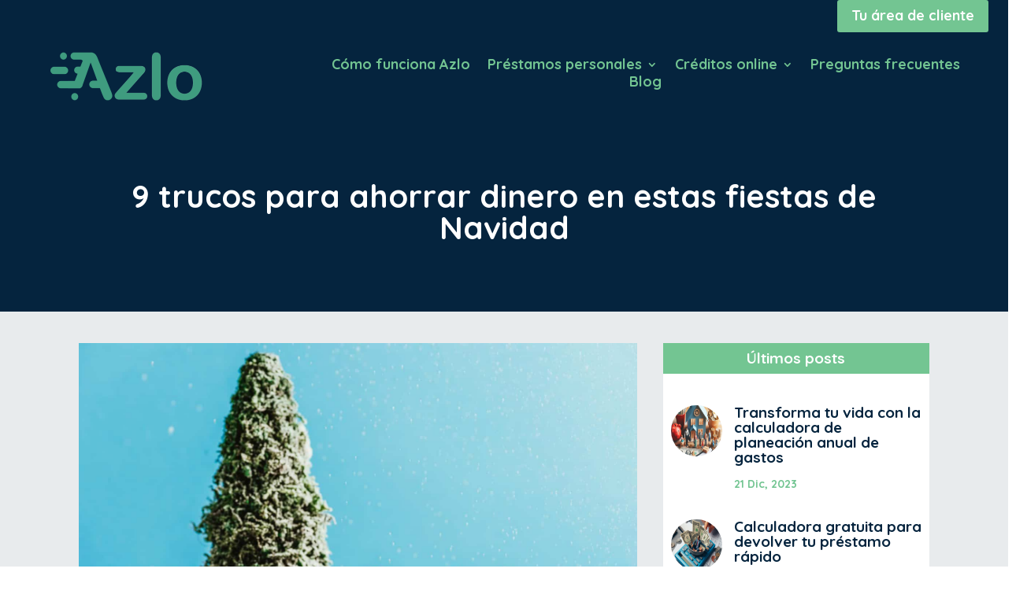

--- FILE ---
content_type: text/html; charset=UTF-8
request_url: https://www.azlo.es/ahorro/trucos-ahorrar-dinero-fiestas-navidad/
body_size: 27043
content:
<!DOCTYPE html>
<html lang="es">
<head><meta charset="UTF-8" /><script>if(navigator.userAgent.match(/MSIE|Internet Explorer/i)||navigator.userAgent.match(/Trident\/7\..*?rv:11/i)){var href=document.location.href;if(!href.match(/[?&]nowprocket/)){if(href.indexOf("?")==-1){if(href.indexOf("#")==-1){document.location.href=href+"?nowprocket=1"}else{document.location.href=href.replace("#","?nowprocket=1#")}}else{if(href.indexOf("#")==-1){document.location.href=href+"&nowprocket=1"}else{document.location.href=href.replace("#","&nowprocket=1#")}}}}</script><script>class RocketLazyLoadScripts{constructor(){this.triggerEvents=["keydown","mousedown","mousemove","touchmove","touchstart","touchend","wheel"],this.userEventHandler=this._triggerListener.bind(this),this.touchStartHandler=this._onTouchStart.bind(this),this.touchMoveHandler=this._onTouchMove.bind(this),this.touchEndHandler=this._onTouchEnd.bind(this),this.clickHandler=this._onClick.bind(this),this.interceptedClicks=[],window.addEventListener("pageshow",t=>{this.persisted=t.persisted}),window.addEventListener("DOMContentLoaded",()=>{this._preconnect3rdParties()}),this.delayedScripts={normal:[],async:[],defer:[]},this.trash=[],this.allJQueries=[]}_addUserInteractionListener(t){if(document.hidden){t._triggerListener();return}this.triggerEvents.forEach(e=>window.addEventListener(e,t.userEventHandler,{passive:!0})),window.addEventListener("touchstart",t.touchStartHandler,{passive:!0}),window.addEventListener("mousedown",t.touchStartHandler),document.addEventListener("visibilitychange",t.userEventHandler)}_removeUserInteractionListener(){this.triggerEvents.forEach(t=>window.removeEventListener(t,this.userEventHandler,{passive:!0})),document.removeEventListener("visibilitychange",this.userEventHandler)}_onTouchStart(t){"HTML"!==t.target.tagName&&(window.addEventListener("touchend",this.touchEndHandler),window.addEventListener("mouseup",this.touchEndHandler),window.addEventListener("touchmove",this.touchMoveHandler,{passive:!0}),window.addEventListener("mousemove",this.touchMoveHandler),t.target.addEventListener("click",this.clickHandler),this._renameDOMAttribute(t.target,"onclick","rocket-onclick"),this._pendingClickStarted())}_onTouchMove(t){window.removeEventListener("touchend",this.touchEndHandler),window.removeEventListener("mouseup",this.touchEndHandler),window.removeEventListener("touchmove",this.touchMoveHandler,{passive:!0}),window.removeEventListener("mousemove",this.touchMoveHandler),t.target.removeEventListener("click",this.clickHandler),this._renameDOMAttribute(t.target,"rocket-onclick","onclick"),this._pendingClickFinished()}_onTouchEnd(t){window.removeEventListener("touchend",this.touchEndHandler),window.removeEventListener("mouseup",this.touchEndHandler),window.removeEventListener("touchmove",this.touchMoveHandler,{passive:!0}),window.removeEventListener("mousemove",this.touchMoveHandler)}_onClick(t){t.target.removeEventListener("click",this.clickHandler),this._renameDOMAttribute(t.target,"rocket-onclick","onclick"),this.interceptedClicks.push(t),t.preventDefault(),t.stopPropagation(),t.stopImmediatePropagation(),this._pendingClickFinished()}_replayClicks(){window.removeEventListener("touchstart",this.touchStartHandler,{passive:!0}),window.removeEventListener("mousedown",this.touchStartHandler),this.interceptedClicks.forEach(t=>{t.target.dispatchEvent(new MouseEvent("click",{view:t.view,bubbles:!0,cancelable:!0}))})}_waitForPendingClicks(){return new Promise(t=>{this._isClickPending?this._pendingClickFinished=t:t()})}_pendingClickStarted(){this._isClickPending=!0}_pendingClickFinished(){this._isClickPending=!1}_renameDOMAttribute(t,e,r){t.hasAttribute&&t.hasAttribute(e)&&(event.target.setAttribute(r,event.target.getAttribute(e)),event.target.removeAttribute(e))}_triggerListener(){this._removeUserInteractionListener(this),"loading"===document.readyState?document.addEventListener("DOMContentLoaded",this._loadEverythingNow.bind(this)):this._loadEverythingNow()}_preconnect3rdParties(){let t=[];document.querySelectorAll("script[type=rocketlazyloadscript]").forEach(e=>{if(e.hasAttribute("src")){let r=new URL(e.src).origin;r!==location.origin&&t.push({src:r,crossOrigin:e.crossOrigin||"module"===e.getAttribute("data-rocket-type")})}}),t=[...new Map(t.map(t=>[JSON.stringify(t),t])).values()],this._batchInjectResourceHints(t,"preconnect")}async _loadEverythingNow(){this.lastBreath=Date.now(),this._delayEventListeners(this),this._delayJQueryReady(this),this._handleDocumentWrite(),this._registerAllDelayedScripts(),this._preloadAllScripts(),await this._loadScriptsFromList(this.delayedScripts.normal),await this._loadScriptsFromList(this.delayedScripts.defer),await this._loadScriptsFromList(this.delayedScripts.async);try{await this._triggerDOMContentLoaded(),await this._triggerWindowLoad()}catch(t){console.error(t)}window.dispatchEvent(new Event("rocket-allScriptsLoaded")),this._waitForPendingClicks().then(()=>{this._replayClicks()}),this._emptyTrash()}_registerAllDelayedScripts(){document.querySelectorAll("script[type=rocketlazyloadscript]").forEach(t=>{t.hasAttribute("data-rocket-src")?t.hasAttribute("async")&&!1!==t.async?this.delayedScripts.async.push(t):t.hasAttribute("defer")&&!1!==t.defer||"module"===t.getAttribute("data-rocket-type")?this.delayedScripts.defer.push(t):this.delayedScripts.normal.push(t):this.delayedScripts.normal.push(t)})}async _transformScript(t){return new Promise((await this._littleBreath(),navigator.userAgent.indexOf("Firefox/")>0||""===navigator.vendor)?e=>{let r=document.createElement("script");[...t.attributes].forEach(t=>{let e=t.nodeName;"type"!==e&&("data-rocket-type"===e&&(e="type"),"data-rocket-src"===e&&(e="src"),r.setAttribute(e,t.nodeValue))}),t.text&&(r.text=t.text),r.hasAttribute("src")?(r.addEventListener("load",e),r.addEventListener("error",e)):(r.text=t.text,e());try{t.parentNode.replaceChild(r,t)}catch(i){e()}}:async e=>{function r(){t.setAttribute("data-rocket-status","failed"),e()}try{let i=t.getAttribute("data-rocket-type"),n=t.getAttribute("data-rocket-src");t.text,i?(t.type=i,t.removeAttribute("data-rocket-type")):t.removeAttribute("type"),t.addEventListener("load",function r(){t.setAttribute("data-rocket-status","executed"),e()}),t.addEventListener("error",r),n?(t.removeAttribute("data-rocket-src"),t.src=n):t.src="data:text/javascript;base64,"+window.btoa(unescape(encodeURIComponent(t.text)))}catch(s){r()}})}async _loadScriptsFromList(t){let e=t.shift();return e&&e.isConnected?(await this._transformScript(e),this._loadScriptsFromList(t)):Promise.resolve()}_preloadAllScripts(){this._batchInjectResourceHints([...this.delayedScripts.normal,...this.delayedScripts.defer,...this.delayedScripts.async],"preload")}_batchInjectResourceHints(t,e){var r=document.createDocumentFragment();t.forEach(t=>{let i=t.getAttribute&&t.getAttribute("data-rocket-src")||t.src;if(i){let n=document.createElement("link");n.href=i,n.rel=e,"preconnect"!==e&&(n.as="script"),t.getAttribute&&"module"===t.getAttribute("data-rocket-type")&&(n.crossOrigin=!0),t.crossOrigin&&(n.crossOrigin=t.crossOrigin),t.integrity&&(n.integrity=t.integrity),r.appendChild(n),this.trash.push(n)}}),document.head.appendChild(r)}_delayEventListeners(t){let e={};function r(t,r){!function t(r){!e[r]&&(e[r]={originalFunctions:{add:r.addEventListener,remove:r.removeEventListener},eventsToRewrite:[]},r.addEventListener=function(){arguments[0]=i(arguments[0]),e[r].originalFunctions.add.apply(r,arguments)},r.removeEventListener=function(){arguments[0]=i(arguments[0]),e[r].originalFunctions.remove.apply(r,arguments)});function i(t){return e[r].eventsToRewrite.indexOf(t)>=0?"rocket-"+t:t}}(t),e[t].eventsToRewrite.push(r)}function i(t,e){let r=t[e];Object.defineProperty(t,e,{get:()=>r||function(){},set(i){t["rocket"+e]=r=i}})}r(document,"DOMContentLoaded"),r(window,"DOMContentLoaded"),r(window,"load"),r(window,"pageshow"),r(document,"readystatechange"),i(document,"onreadystatechange"),i(window,"onload"),i(window,"onpageshow")}_delayJQueryReady(t){let e;function r(r){if(r&&r.fn&&!t.allJQueries.includes(r)){r.fn.ready=r.fn.init.prototype.ready=function(e){return t.domReadyFired?e.bind(document)(r):document.addEventListener("rocket-DOMContentLoaded",()=>e.bind(document)(r)),r([])};let i=r.fn.on;r.fn.on=r.fn.init.prototype.on=function(){if(this[0]===window){function t(t){return t.split(" ").map(t=>"load"===t||0===t.indexOf("load.")?"rocket-jquery-load":t).join(" ")}"string"==typeof arguments[0]||arguments[0]instanceof String?arguments[0]=t(arguments[0]):"object"==typeof arguments[0]&&Object.keys(arguments[0]).forEach(e=>{delete Object.assign(arguments[0],{[t(e)]:arguments[0][e]})[e]})}return i.apply(this,arguments),this},t.allJQueries.push(r)}e=r}r(window.jQuery),Object.defineProperty(window,"jQuery",{get:()=>e,set(t){r(t)}})}async _triggerDOMContentLoaded(){this.domReadyFired=!0,await this._littleBreath(),document.dispatchEvent(new Event("rocket-DOMContentLoaded")),await this._littleBreath(),window.dispatchEvent(new Event("rocket-DOMContentLoaded")),await this._littleBreath(),document.dispatchEvent(new Event("rocket-readystatechange")),await this._littleBreath(),document.rocketonreadystatechange&&document.rocketonreadystatechange()}async _triggerWindowLoad(){await this._littleBreath(),window.dispatchEvent(new Event("rocket-load")),await this._littleBreath(),window.rocketonload&&window.rocketonload(),await this._littleBreath(),this.allJQueries.forEach(t=>t(window).trigger("rocket-jquery-load")),await this._littleBreath();let t=new Event("rocket-pageshow");t.persisted=this.persisted,window.dispatchEvent(t),await this._littleBreath(),window.rocketonpageshow&&window.rocketonpageshow({persisted:this.persisted})}_handleDocumentWrite(){let t=new Map;document.write=document.writeln=function(e){let r=document.currentScript;r||console.error("WPRocket unable to document.write this: "+e);let i=document.createRange(),n=r.parentElement,s=t.get(r);void 0===s&&(s=r.nextSibling,t.set(r,s));let a=document.createDocumentFragment();i.setStart(a,0),a.appendChild(i.createContextualFragment(e)),n.insertBefore(a,s)}}async _littleBreath(){Date.now()-this.lastBreath>45&&(await this._requestAnimFrame(),this.lastBreath=Date.now())}async _requestAnimFrame(){return document.hidden?new Promise(t=>setTimeout(t)):new Promise(t=>requestAnimationFrame(t))}_emptyTrash(){this.trash.forEach(t=>t.remove())}static run(){let t=new RocketLazyLoadScripts;t._addUserInteractionListener(t)}}RocketLazyLoadScripts.run();</script>
	<!-- Meta Pixel Code -->
<script type="rocketlazyloadscript">
!function(f,b,e,v,n,t,s)
{if(f.fbq)return;n=f.fbq=function(){n.callMethod?
n.callMethod.apply(n,arguments):n.queue.push(arguments)};
if(!f._fbq)f._fbq=n;n.push=n;n.loaded=!0;n.version='2.0';
n.queue=[];t=b.createElement(e);t.async=!0;
t.src=v;s=b.getElementsByTagName(e)[0];
s.parentNode.insertBefore(t,s)}(window, document,'script',
'https://connect.facebook.net/en_US/fbevents.js');
fbq('init', '760211498393886');
fbq('track', 'PageView');
</script>
<noscript><img height="1" width="1" style="display:none"
src="https://www.facebook.com/tr?id=760211498393886&ev=PageView&noscript=1"
/></noscript>
<!-- End Meta Pixel Code -->
	<meta name="facebook-domain-verification" content="xw7r1jk7op4mwhzyy7ucealhu0iyx4" />
	
<meta http-equiv="X-UA-Compatible" content="IE=edge">
	<link rel="pingback" href="https://www.azlo.es/xmlrpc.php" />

	<script type="rocketlazyloadscript" data-rocket-type="text/javascript">
		document.documentElement.className = 'js';
	</script>
	
	
<!-- Facebook Pixel Code -->
<script type="rocketlazyloadscript">
!function(f,b,e,v,n,t,s)
{if(f.fbq)return;n=f.fbq=function(){n.callMethod?
n.callMethod.apply(n,arguments):n.queue.push(arguments)};
if(!f._fbq)f._fbq=n;n.push=n;n.loaded=!0;n.version='2.0';
n.queue=[];t=b.createElement(e);t.async=!0;
t.src=v;s=b.getElementsByTagName(e)[0];
s.parentNode.insertBefore(t,s)}(window, document,'script',
'https://connect.facebook.net/en_US/fbevents.js');
fbq('init', '184950883649199');
fbq('track', 'PageView');
</script>
<noscript><img height="1" width="1" style="display:none"
src="https://www.facebook.com/tr?id=184950883649199&ev=PageView&noscript=1"
/></noscript>
	
	<script type="rocketlazyloadscript" data-rocket-type="text/javascript" data-cookieconsent="ignore">
	window.dataLayer = window.dataLayer || [];

	function gtag() {
		dataLayer.push(arguments);
	}

	gtag("consent", "default", {
		ad_personalization: "denied",
		ad_storage: "denied",
		ad_user_data: "denied",
		analytics_storage: "denied",
		functionality_storage: "denied",
		personalization_storage: "denied",
		security_storage: "granted",
		wait_for_update: 500,
	});
	gtag("set", "ads_data_redaction", true);
	</script>
<script type="text/javascript"
		id="Cookiebot"
		src="https://consent.cookiebot.com/uc.js"
		data-implementation="wp"
		data-cbid="0b51473c-3b3c-498a-93cc-7a066e021a09"
						data-culture="ES"
				data-blockingmode="auto"
	></script>
<style id="et-divi-userfonts">@font-face { font-family: "QuickSand Semibold 600"; font-display: swap;  src: url("https://www.azlo.es/wp-content/uploads/et-fonts/Quicksand-SemiBold.ttf") format("truetype"); }</style><meta name='robots' content='index, follow, max-image-preview:large, max-snippet:-1, max-video-preview:-1' />

<!-- Google Tag Manager for WordPress by gtm4wp.com -->
<script data-cfasync="false" data-pagespeed-no-defer>
	var gtm4wp_datalayer_name = "dataLayer";
	var dataLayer = dataLayer || [];
</script>
<!-- End Google Tag Manager for WordPress by gtm4wp.com -->
	<!-- This site is optimized with the Yoast SEO plugin v20.11 - https://yoast.com/wordpress/plugins/seo/ -->
	<title>9 trucos para ahorrar dinero en estas fiestas de Navidad - Azlo</title><link rel="preload" as="style" href="https://fonts.googleapis.com/css?family=Quicksand%3A300%2Cregular%2C500%2C600%2C700&#038;subset=latin%2Clatin-ext&#038;display=swap" /><link rel="stylesheet" href="https://fonts.googleapis.com/css?family=Quicksand%3A300%2Cregular%2C500%2C600%2C700&#038;subset=latin%2Clatin-ext&#038;display=swap" media="print" onload="this.media='all'" /><noscript><link rel="stylesheet" href="https://fonts.googleapis.com/css?family=Quicksand%3A300%2Cregular%2C500%2C600%2C700&#038;subset=latin%2Clatin-ext&#038;display=swap" /></noscript>
	<meta name="description" content="¿Es posible ahorrar dinero en Navidad? Te damos algunas claves para que tu economía familiar no sufra demasiado durante estas fiestas." />
	<link rel="canonical" href="https://18.195.87.245/ahorro/trucos-ahorrar-dinero-fiestas-navidad/" />
	<meta property="og:locale" content="es_ES" />
	<meta property="og:type" content="article" />
	<meta property="og:title" content="9 trucos para ahorrar dinero en estas fiestas de Navidad - Azlo" />
	<meta property="og:description" content="¿Es posible ahorrar dinero en Navidad? Te damos algunas claves para que tu economía familiar no sufra demasiado durante estas fiestas." />
	<meta property="og:url" content="https://18.195.87.245/ahorro/trucos-ahorrar-dinero-fiestas-navidad/" />
	<meta property="og:site_name" content="Azlo" />
	<meta property="article:publisher" content="https://www.facebook.com/prestamoazlo" />
	<meta property="article:published_time" content="2020-12-17T09:16:13+00:00" />
	<meta property="article:modified_time" content="2022-12-12T18:47:09+00:00" />
	<meta property="og:image" content="https://18.195.87.245/wp-content/uploads/2020/12/trucos-ahorrar-dinero-fiestas-navidad.jpg" />
	<meta property="og:image:width" content="2000" />
	<meta property="og:image:height" content="1335" />
	<meta property="og:image:type" content="image/jpeg" />
	<meta name="author" content="Almudena Galán" />
	<meta name="twitter:card" content="summary_large_image" />
	<meta name="twitter:creator" content="@azlo_es" />
	<meta name="twitter:site" content="@azlo_es" />
	<meta name="twitter:label1" content="Escrito por" />
	<meta name="twitter:data1" content="Almudena Galán" />
	<meta name="twitter:label2" content="Tiempo de lectura" />
	<meta name="twitter:data2" content="4 minutos" />
	<script type="application/ld+json" class="yoast-schema-graph">{"@context":"https://schema.org","@graph":[{"@type":"Article","@id":"https://18.195.87.245/ahorro/trucos-ahorrar-dinero-fiestas-navidad/#article","isPartOf":{"@id":"https://18.195.87.245/ahorro/trucos-ahorrar-dinero-fiestas-navidad/"},"author":{"name":"Almudena Galán","@id":"https://18.195.87.245/#/schema/person/98c4943ab8eef61eec2d9a0687d69959"},"headline":"9 trucos para ahorrar dinero en estas fiestas de Navidad","datePublished":"2020-12-17T09:16:13+00:00","dateModified":"2022-12-12T18:47:09+00:00","mainEntityOfPage":{"@id":"https://18.195.87.245/ahorro/trucos-ahorrar-dinero-fiestas-navidad/"},"wordCount":871,"commentCount":0,"publisher":{"@id":"https://18.195.87.245/#organization"},"image":{"@id":"https://18.195.87.245/ahorro/trucos-ahorrar-dinero-fiestas-navidad/#primaryimage"},"thumbnailUrl":"https://www.azlo.es/wp-content/uploads/2020/12/trucos-ahorrar-dinero-fiestas-navidad.jpg","keywords":["ahorrar","ahorrar dinero","consejos","dinero","Navidad","trucos"],"articleSection":["Ahorro","Finanzas","Trucos"],"inLanguage":"es","potentialAction":[{"@type":"CommentAction","name":"Comment","target":["https://18.195.87.245/ahorro/trucos-ahorrar-dinero-fiestas-navidad/#respond"]}]},{"@type":"WebPage","@id":"https://18.195.87.245/ahorro/trucos-ahorrar-dinero-fiestas-navidad/","url":"https://18.195.87.245/ahorro/trucos-ahorrar-dinero-fiestas-navidad/","name":"9 trucos para ahorrar dinero en estas fiestas de Navidad - Azlo","isPartOf":{"@id":"https://18.195.87.245/#website"},"primaryImageOfPage":{"@id":"https://18.195.87.245/ahorro/trucos-ahorrar-dinero-fiestas-navidad/#primaryimage"},"image":{"@id":"https://18.195.87.245/ahorro/trucos-ahorrar-dinero-fiestas-navidad/#primaryimage"},"thumbnailUrl":"https://www.azlo.es/wp-content/uploads/2020/12/trucos-ahorrar-dinero-fiestas-navidad.jpg","datePublished":"2020-12-17T09:16:13+00:00","dateModified":"2022-12-12T18:47:09+00:00","description":"¿Es posible ahorrar dinero en Navidad? Te damos algunas claves para que tu economía familiar no sufra demasiado durante estas fiestas.","breadcrumb":{"@id":"https://18.195.87.245/ahorro/trucos-ahorrar-dinero-fiestas-navidad/#breadcrumb"},"inLanguage":"es","potentialAction":[{"@type":"ReadAction","target":["https://18.195.87.245/ahorro/trucos-ahorrar-dinero-fiestas-navidad/"]}]},{"@type":"ImageObject","inLanguage":"es","@id":"https://18.195.87.245/ahorro/trucos-ahorrar-dinero-fiestas-navidad/#primaryimage","url":"https://www.azlo.es/wp-content/uploads/2020/12/trucos-ahorrar-dinero-fiestas-navidad.jpg","contentUrl":"https://www.azlo.es/wp-content/uploads/2020/12/trucos-ahorrar-dinero-fiestas-navidad.jpg","width":2000,"height":1335,"caption":"¿Se puede ahorrar dinero en Navidad?"},{"@type":"BreadcrumbList","@id":"https://18.195.87.245/ahorro/trucos-ahorrar-dinero-fiestas-navidad/#breadcrumb","itemListElement":[{"@type":"ListItem","position":1,"name":"Home","item":"https://www.azlo.es/"},{"@type":"ListItem","position":2,"name":"9 trucos para ahorrar dinero en estas fiestas de Navidad"}]},{"@type":"WebSite","@id":"https://18.195.87.245/#website","url":"https://18.195.87.245/","name":"Azlo","description":"Consigue un préstamo rápido","publisher":{"@id":"https://18.195.87.245/#organization"},"potentialAction":[{"@type":"SearchAction","target":{"@type":"EntryPoint","urlTemplate":"https://18.195.87.245/?s={search_term_string}"},"query-input":"required name=search_term_string"}],"inLanguage":"es"},{"@type":"Organization","@id":"https://18.195.87.245/#organization","name":"Azlo","url":"https://18.195.87.245/","logo":{"@type":"ImageObject","inLanguage":"es","@id":"https://18.195.87.245/#/schema/logo/image/","url":"https://18.195.87.245/wp-content/uploads/2022/08/cropped-Azlo-favicon-green-1.png","contentUrl":"https://18.195.87.245/wp-content/uploads/2022/08/cropped-Azlo-favicon-green-1.png","width":512,"height":512,"caption":"Azlo"},"image":{"@id":"https://18.195.87.245/#/schema/logo/image/"},"sameAs":["https://www.facebook.com/prestamoazlo","https://twitter.com/azlo_es","https://www.instagram.com/azlo.es/","https://www.linkedin.com/company/blue-finance-ibrica-sl/"]},{"@type":"Person","@id":"https://18.195.87.245/#/schema/person/98c4943ab8eef61eec2d9a0687d69959","name":"Almudena Galán","image":{"@type":"ImageObject","inLanguage":"es","@id":"https://18.195.87.245/#/schema/person/image/","url":"https://secure.gravatar.com/avatar/fbc24e4b23d8c18bed09d3ce7ddb8bc5?s=96&d=mm&r=g","contentUrl":"https://secure.gravatar.com/avatar/fbc24e4b23d8c18bed09d3ce7ddb8bc5?s=96&d=mm&r=g","caption":"Almudena Galán"},"url":"https://www.azlo.es/author/almudena/"}]}</script>
	<!-- / Yoast SEO plugin. -->


<link rel='dns-prefetch' href='//js.hs-scripts.com' />
<link rel='dns-prefetch' href='//www.google.com' />
<link rel='dns-prefetch' href='//fonts.googleapis.com' />
<link href='https://fonts.gstatic.com' crossorigin rel='preconnect' />
<link rel="alternate" type="application/rss+xml" title="Azlo &raquo; Feed" href="https://www.azlo.es/feed/" />
<link rel="alternate" type="application/rss+xml" title="Azlo &raquo; Feed de los comentarios" href="https://www.azlo.es/comments/feed/" />
<link rel="alternate" type="application/rss+xml" title="Azlo &raquo; Comentario 9 trucos para ahorrar dinero en estas fiestas de Navidad del feed" href="https://www.azlo.es/ahorro/trucos-ahorrar-dinero-fiestas-navidad/feed/" />
		<!-- This site uses the Google Analytics by MonsterInsights plugin v9.11.1 - Using Analytics tracking - https://www.monsterinsights.com/ -->
							<script type="rocketlazyloadscript" data-rocket-src="//www.googletagmanager.com/gtag/js?id=G-PZ2SYXL2KB"  data-cfasync="false" data-wpfc-render="false" data-rocket-type="text/javascript" async></script>
			<script type="rocketlazyloadscript" data-cfasync="false" data-wpfc-render="false" data-rocket-type="text/javascript">
				var mi_version = '9.11.1';
				var mi_track_user = true;
				var mi_no_track_reason = '';
								var MonsterInsightsDefaultLocations = {"page_location":"https:\/\/www.azlo.es\/ahorro\/trucos-ahorrar-dinero-fiestas-navidad\/"};
								if ( typeof MonsterInsightsPrivacyGuardFilter === 'function' ) {
					var MonsterInsightsLocations = (typeof MonsterInsightsExcludeQuery === 'object') ? MonsterInsightsPrivacyGuardFilter( MonsterInsightsExcludeQuery ) : MonsterInsightsPrivacyGuardFilter( MonsterInsightsDefaultLocations );
				} else {
					var MonsterInsightsLocations = (typeof MonsterInsightsExcludeQuery === 'object') ? MonsterInsightsExcludeQuery : MonsterInsightsDefaultLocations;
				}

								var disableStrs = [
										'ga-disable-G-PZ2SYXL2KB',
									];

				/* Function to detect opted out users */
				function __gtagTrackerIsOptedOut() {
					for (var index = 0; index < disableStrs.length; index++) {
						if (document.cookie.indexOf(disableStrs[index] + '=true') > -1) {
							return true;
						}
					}

					return false;
				}

				/* Disable tracking if the opt-out cookie exists. */
				if (__gtagTrackerIsOptedOut()) {
					for (var index = 0; index < disableStrs.length; index++) {
						window[disableStrs[index]] = true;
					}
				}

				/* Opt-out function */
				function __gtagTrackerOptout() {
					for (var index = 0; index < disableStrs.length; index++) {
						document.cookie = disableStrs[index] + '=true; expires=Thu, 31 Dec 2099 23:59:59 UTC; path=/';
						window[disableStrs[index]] = true;
					}
				}

				if ('undefined' === typeof gaOptout) {
					function gaOptout() {
						__gtagTrackerOptout();
					}
				}
								window.dataLayer = window.dataLayer || [];

				window.MonsterInsightsDualTracker = {
					helpers: {},
					trackers: {},
				};
				if (mi_track_user) {
					function __gtagDataLayer() {
						dataLayer.push(arguments);
					}

					function __gtagTracker(type, name, parameters) {
						if (!parameters) {
							parameters = {};
						}

						if (parameters.send_to) {
							__gtagDataLayer.apply(null, arguments);
							return;
						}

						if (type === 'event') {
														parameters.send_to = monsterinsights_frontend.v4_id;
							var hookName = name;
							if (typeof parameters['event_category'] !== 'undefined') {
								hookName = parameters['event_category'] + ':' + name;
							}

							if (typeof MonsterInsightsDualTracker.trackers[hookName] !== 'undefined') {
								MonsterInsightsDualTracker.trackers[hookName](parameters);
							} else {
								__gtagDataLayer('event', name, parameters);
							}
							
						} else {
							__gtagDataLayer.apply(null, arguments);
						}
					}

					__gtagTracker('js', new Date());
					__gtagTracker('set', {
						'developer_id.dZGIzZG': true,
											});
					if ( MonsterInsightsLocations.page_location ) {
						__gtagTracker('set', MonsterInsightsLocations);
					}
										__gtagTracker('config', 'G-PZ2SYXL2KB', {"forceSSL":"true","link_attribution":"true"} );
										window.gtag = __gtagTracker;										(function () {
						/* https://developers.google.com/analytics/devguides/collection/analyticsjs/ */
						/* ga and __gaTracker compatibility shim. */
						var noopfn = function () {
							return null;
						};
						var newtracker = function () {
							return new Tracker();
						};
						var Tracker = function () {
							return null;
						};
						var p = Tracker.prototype;
						p.get = noopfn;
						p.set = noopfn;
						p.send = function () {
							var args = Array.prototype.slice.call(arguments);
							args.unshift('send');
							__gaTracker.apply(null, args);
						};
						var __gaTracker = function () {
							var len = arguments.length;
							if (len === 0) {
								return;
							}
							var f = arguments[len - 1];
							if (typeof f !== 'object' || f === null || typeof f.hitCallback !== 'function') {
								if ('send' === arguments[0]) {
									var hitConverted, hitObject = false, action;
									if ('event' === arguments[1]) {
										if ('undefined' !== typeof arguments[3]) {
											hitObject = {
												'eventAction': arguments[3],
												'eventCategory': arguments[2],
												'eventLabel': arguments[4],
												'value': arguments[5] ? arguments[5] : 1,
											}
										}
									}
									if ('pageview' === arguments[1]) {
										if ('undefined' !== typeof arguments[2]) {
											hitObject = {
												'eventAction': 'page_view',
												'page_path': arguments[2],
											}
										}
									}
									if (typeof arguments[2] === 'object') {
										hitObject = arguments[2];
									}
									if (typeof arguments[5] === 'object') {
										Object.assign(hitObject, arguments[5]);
									}
									if ('undefined' !== typeof arguments[1].hitType) {
										hitObject = arguments[1];
										if ('pageview' === hitObject.hitType) {
											hitObject.eventAction = 'page_view';
										}
									}
									if (hitObject) {
										action = 'timing' === arguments[1].hitType ? 'timing_complete' : hitObject.eventAction;
										hitConverted = mapArgs(hitObject);
										__gtagTracker('event', action, hitConverted);
									}
								}
								return;
							}

							function mapArgs(args) {
								var arg, hit = {};
								var gaMap = {
									'eventCategory': 'event_category',
									'eventAction': 'event_action',
									'eventLabel': 'event_label',
									'eventValue': 'event_value',
									'nonInteraction': 'non_interaction',
									'timingCategory': 'event_category',
									'timingVar': 'name',
									'timingValue': 'value',
									'timingLabel': 'event_label',
									'page': 'page_path',
									'location': 'page_location',
									'title': 'page_title',
									'referrer' : 'page_referrer',
								};
								for (arg in args) {
																		if (!(!args.hasOwnProperty(arg) || !gaMap.hasOwnProperty(arg))) {
										hit[gaMap[arg]] = args[arg];
									} else {
										hit[arg] = args[arg];
									}
								}
								return hit;
							}

							try {
								f.hitCallback();
							} catch (ex) {
							}
						};
						__gaTracker.create = newtracker;
						__gaTracker.getByName = newtracker;
						__gaTracker.getAll = function () {
							return [];
						};
						__gaTracker.remove = noopfn;
						__gaTracker.loaded = true;
						window['__gaTracker'] = __gaTracker;
					})();
									} else {
										console.log("");
					(function () {
						function __gtagTracker() {
							return null;
						}

						window['__gtagTracker'] = __gtagTracker;
						window['gtag'] = __gtagTracker;
					})();
									}
			</script>
							<!-- / Google Analytics by MonsterInsights -->
		<meta content="Divi Child Theme v.1.0.0" name="generator"/><style type="text/css">
img.wp-smiley,
img.emoji {
	display: inline !important;
	border: none !important;
	box-shadow: none !important;
	height: 1em !important;
	width: 1em !important;
	margin: 0 0.07em !important;
	vertical-align: -0.1em !important;
	background: none !important;
	padding: 0 !important;
}
</style>
	<link data-minify="1" rel='stylesheet' id='formidable-css' href='https://www.azlo.es/wp-content/cache/min/1/wp-content/plugins/formidable/css/formidableforms.css?ver=1713338789' type='text/css' media='all' />
<link rel='stylesheet' id='wp-block-library-css' href='https://www.azlo.es/wp-includes/css/dist/block-library/style.min.css?ver=6.1.9' type='text/css' media='all' />
<link rel='stylesheet' id='classic-theme-styles-css' href='https://www.azlo.es/wp-includes/css/classic-themes.min.css?ver=1' type='text/css' media='all' />
<style id='global-styles-inline-css' type='text/css'>
body{--wp--preset--color--black: #000000;--wp--preset--color--cyan-bluish-gray: #abb8c3;--wp--preset--color--white: #ffffff;--wp--preset--color--pale-pink: #f78da7;--wp--preset--color--vivid-red: #cf2e2e;--wp--preset--color--luminous-vivid-orange: #ff6900;--wp--preset--color--luminous-vivid-amber: #fcb900;--wp--preset--color--light-green-cyan: #7bdcb5;--wp--preset--color--vivid-green-cyan: #00d084;--wp--preset--color--pale-cyan-blue: #8ed1fc;--wp--preset--color--vivid-cyan-blue: #0693e3;--wp--preset--color--vivid-purple: #9b51e0;--wp--preset--gradient--vivid-cyan-blue-to-vivid-purple: linear-gradient(135deg,rgba(6,147,227,1) 0%,rgb(155,81,224) 100%);--wp--preset--gradient--light-green-cyan-to-vivid-green-cyan: linear-gradient(135deg,rgb(122,220,180) 0%,rgb(0,208,130) 100%);--wp--preset--gradient--luminous-vivid-amber-to-luminous-vivid-orange: linear-gradient(135deg,rgba(252,185,0,1) 0%,rgba(255,105,0,1) 100%);--wp--preset--gradient--luminous-vivid-orange-to-vivid-red: linear-gradient(135deg,rgba(255,105,0,1) 0%,rgb(207,46,46) 100%);--wp--preset--gradient--very-light-gray-to-cyan-bluish-gray: linear-gradient(135deg,rgb(238,238,238) 0%,rgb(169,184,195) 100%);--wp--preset--gradient--cool-to-warm-spectrum: linear-gradient(135deg,rgb(74,234,220) 0%,rgb(151,120,209) 20%,rgb(207,42,186) 40%,rgb(238,44,130) 60%,rgb(251,105,98) 80%,rgb(254,248,76) 100%);--wp--preset--gradient--blush-light-purple: linear-gradient(135deg,rgb(255,206,236) 0%,rgb(152,150,240) 100%);--wp--preset--gradient--blush-bordeaux: linear-gradient(135deg,rgb(254,205,165) 0%,rgb(254,45,45) 50%,rgb(107,0,62) 100%);--wp--preset--gradient--luminous-dusk: linear-gradient(135deg,rgb(255,203,112) 0%,rgb(199,81,192) 50%,rgb(65,88,208) 100%);--wp--preset--gradient--pale-ocean: linear-gradient(135deg,rgb(255,245,203) 0%,rgb(182,227,212) 50%,rgb(51,167,181) 100%);--wp--preset--gradient--electric-grass: linear-gradient(135deg,rgb(202,248,128) 0%,rgb(113,206,126) 100%);--wp--preset--gradient--midnight: linear-gradient(135deg,rgb(2,3,129) 0%,rgb(40,116,252) 100%);--wp--preset--duotone--dark-grayscale: url('#wp-duotone-dark-grayscale');--wp--preset--duotone--grayscale: url('#wp-duotone-grayscale');--wp--preset--duotone--purple-yellow: url('#wp-duotone-purple-yellow');--wp--preset--duotone--blue-red: url('#wp-duotone-blue-red');--wp--preset--duotone--midnight: url('#wp-duotone-midnight');--wp--preset--duotone--magenta-yellow: url('#wp-duotone-magenta-yellow');--wp--preset--duotone--purple-green: url('#wp-duotone-purple-green');--wp--preset--duotone--blue-orange: url('#wp-duotone-blue-orange');--wp--preset--font-size--small: 13px;--wp--preset--font-size--medium: 20px;--wp--preset--font-size--large: 36px;--wp--preset--font-size--x-large: 42px;--wp--preset--spacing--20: 0.44rem;--wp--preset--spacing--30: 0.67rem;--wp--preset--spacing--40: 1rem;--wp--preset--spacing--50: 1.5rem;--wp--preset--spacing--60: 2.25rem;--wp--preset--spacing--70: 3.38rem;--wp--preset--spacing--80: 5.06rem;}:where(.is-layout-flex){gap: 0.5em;}body .is-layout-flow > .alignleft{float: left;margin-inline-start: 0;margin-inline-end: 2em;}body .is-layout-flow > .alignright{float: right;margin-inline-start: 2em;margin-inline-end: 0;}body .is-layout-flow > .aligncenter{margin-left: auto !important;margin-right: auto !important;}body .is-layout-constrained > .alignleft{float: left;margin-inline-start: 0;margin-inline-end: 2em;}body .is-layout-constrained > .alignright{float: right;margin-inline-start: 2em;margin-inline-end: 0;}body .is-layout-constrained > .aligncenter{margin-left: auto !important;margin-right: auto !important;}body .is-layout-constrained > :where(:not(.alignleft):not(.alignright):not(.alignfull)){max-width: var(--wp--style--global--content-size);margin-left: auto !important;margin-right: auto !important;}body .is-layout-constrained > .alignwide{max-width: var(--wp--style--global--wide-size);}body .is-layout-flex{display: flex;}body .is-layout-flex{flex-wrap: wrap;align-items: center;}body .is-layout-flex > *{margin: 0;}:where(.wp-block-columns.is-layout-flex){gap: 2em;}.has-black-color{color: var(--wp--preset--color--black) !important;}.has-cyan-bluish-gray-color{color: var(--wp--preset--color--cyan-bluish-gray) !important;}.has-white-color{color: var(--wp--preset--color--white) !important;}.has-pale-pink-color{color: var(--wp--preset--color--pale-pink) !important;}.has-vivid-red-color{color: var(--wp--preset--color--vivid-red) !important;}.has-luminous-vivid-orange-color{color: var(--wp--preset--color--luminous-vivid-orange) !important;}.has-luminous-vivid-amber-color{color: var(--wp--preset--color--luminous-vivid-amber) !important;}.has-light-green-cyan-color{color: var(--wp--preset--color--light-green-cyan) !important;}.has-vivid-green-cyan-color{color: var(--wp--preset--color--vivid-green-cyan) !important;}.has-pale-cyan-blue-color{color: var(--wp--preset--color--pale-cyan-blue) !important;}.has-vivid-cyan-blue-color{color: var(--wp--preset--color--vivid-cyan-blue) !important;}.has-vivid-purple-color{color: var(--wp--preset--color--vivid-purple) !important;}.has-black-background-color{background-color: var(--wp--preset--color--black) !important;}.has-cyan-bluish-gray-background-color{background-color: var(--wp--preset--color--cyan-bluish-gray) !important;}.has-white-background-color{background-color: var(--wp--preset--color--white) !important;}.has-pale-pink-background-color{background-color: var(--wp--preset--color--pale-pink) !important;}.has-vivid-red-background-color{background-color: var(--wp--preset--color--vivid-red) !important;}.has-luminous-vivid-orange-background-color{background-color: var(--wp--preset--color--luminous-vivid-orange) !important;}.has-luminous-vivid-amber-background-color{background-color: var(--wp--preset--color--luminous-vivid-amber) !important;}.has-light-green-cyan-background-color{background-color: var(--wp--preset--color--light-green-cyan) !important;}.has-vivid-green-cyan-background-color{background-color: var(--wp--preset--color--vivid-green-cyan) !important;}.has-pale-cyan-blue-background-color{background-color: var(--wp--preset--color--pale-cyan-blue) !important;}.has-vivid-cyan-blue-background-color{background-color: var(--wp--preset--color--vivid-cyan-blue) !important;}.has-vivid-purple-background-color{background-color: var(--wp--preset--color--vivid-purple) !important;}.has-black-border-color{border-color: var(--wp--preset--color--black) !important;}.has-cyan-bluish-gray-border-color{border-color: var(--wp--preset--color--cyan-bluish-gray) !important;}.has-white-border-color{border-color: var(--wp--preset--color--white) !important;}.has-pale-pink-border-color{border-color: var(--wp--preset--color--pale-pink) !important;}.has-vivid-red-border-color{border-color: var(--wp--preset--color--vivid-red) !important;}.has-luminous-vivid-orange-border-color{border-color: var(--wp--preset--color--luminous-vivid-orange) !important;}.has-luminous-vivid-amber-border-color{border-color: var(--wp--preset--color--luminous-vivid-amber) !important;}.has-light-green-cyan-border-color{border-color: var(--wp--preset--color--light-green-cyan) !important;}.has-vivid-green-cyan-border-color{border-color: var(--wp--preset--color--vivid-green-cyan) !important;}.has-pale-cyan-blue-border-color{border-color: var(--wp--preset--color--pale-cyan-blue) !important;}.has-vivid-cyan-blue-border-color{border-color: var(--wp--preset--color--vivid-cyan-blue) !important;}.has-vivid-purple-border-color{border-color: var(--wp--preset--color--vivid-purple) !important;}.has-vivid-cyan-blue-to-vivid-purple-gradient-background{background: var(--wp--preset--gradient--vivid-cyan-blue-to-vivid-purple) !important;}.has-light-green-cyan-to-vivid-green-cyan-gradient-background{background: var(--wp--preset--gradient--light-green-cyan-to-vivid-green-cyan) !important;}.has-luminous-vivid-amber-to-luminous-vivid-orange-gradient-background{background: var(--wp--preset--gradient--luminous-vivid-amber-to-luminous-vivid-orange) !important;}.has-luminous-vivid-orange-to-vivid-red-gradient-background{background: var(--wp--preset--gradient--luminous-vivid-orange-to-vivid-red) !important;}.has-very-light-gray-to-cyan-bluish-gray-gradient-background{background: var(--wp--preset--gradient--very-light-gray-to-cyan-bluish-gray) !important;}.has-cool-to-warm-spectrum-gradient-background{background: var(--wp--preset--gradient--cool-to-warm-spectrum) !important;}.has-blush-light-purple-gradient-background{background: var(--wp--preset--gradient--blush-light-purple) !important;}.has-blush-bordeaux-gradient-background{background: var(--wp--preset--gradient--blush-bordeaux) !important;}.has-luminous-dusk-gradient-background{background: var(--wp--preset--gradient--luminous-dusk) !important;}.has-pale-ocean-gradient-background{background: var(--wp--preset--gradient--pale-ocean) !important;}.has-electric-grass-gradient-background{background: var(--wp--preset--gradient--electric-grass) !important;}.has-midnight-gradient-background{background: var(--wp--preset--gradient--midnight) !important;}.has-small-font-size{font-size: var(--wp--preset--font-size--small) !important;}.has-medium-font-size{font-size: var(--wp--preset--font-size--medium) !important;}.has-large-font-size{font-size: var(--wp--preset--font-size--large) !important;}.has-x-large-font-size{font-size: var(--wp--preset--font-size--x-large) !important;}
.wp-block-navigation a:where(:not(.wp-element-button)){color: inherit;}
:where(.wp-block-columns.is-layout-flex){gap: 2em;}
.wp-block-pullquote{font-size: 1.5em;line-height: 1.6;}
</style>
<link data-minify="1" rel='stylesheet' id='typed-cursor-css' href='https://www.azlo.es/wp-content/cache/min/1/wp-content/plugins/animated-typing-effect/assets/css/cursor.css?ver=1713338789' type='text/css' media='all' />
<link data-minify="1" rel='stylesheet' id='bluefinance_style-css' href='https://www.azlo.es/wp-content/cache/min/1/wp-content/plugins/bluefinance/bluefinance.css?ver=1713338789' type='text/css' media='all' />
<link data-minify="1" rel='stylesheet' id='contact-form-7-css' href='https://www.azlo.es/wp-content/cache/min/1/wp-content/plugins/contact-form-7/includes/css/styles.css?ver=1713338789' type='text/css' media='all' />
<link data-minify="1" rel='stylesheet' id='wp-pagenavi-css' href='https://www.azlo.es/wp-content/cache/min/1/wp-content/plugins/wp-pagenavi/pagenavi-css.css?ver=1713338789' type='text/css' media='all' />

<link data-minify="1" rel='stylesheet' id='divi-style-parent-css' href='https://www.azlo.es/wp-content/cache/min/1/wp-content/themes/Divi/style-static.min.css?ver=1713338789' type='text/css' media='all' />
<link data-minify="1" rel='stylesheet' id='divi-style-css' href='https://www.azlo.es/wp-content/cache/min/1/wp-content/themes/Divi-child/style.css?ver=1713338789' type='text/css' media='all' />
<script type="rocketlazyloadscript" data-rocket-type='text/javascript' defer='defer' data-rocket-src='https://www.azlo.es/wp-content/plugins/google-analytics-for-wordpress/assets/js/frontend-gtag.min.js?ver=9.11.1' id='monsterinsights-frontend-script-js'></script>
<script data-cfasync="false" data-wpfc-render="false" type="text/javascript" id='monsterinsights-frontend-script-js-extra'>/* <![CDATA[ */
var monsterinsights_frontend = {"js_events_tracking":"true","download_extensions":"doc,pdf,ppt,zip,xls,docx,pptx,xlsx","inbound_paths":"[{\"path\":\"\\\/go\\\/\",\"label\":\"affiliate\"},{\"path\":\"\\\/recommend\\\/\",\"label\":\"affiliate\"}]","home_url":"https:\/\/www.azlo.es","hash_tracking":"false","v4_id":"G-PZ2SYXL2KB"};/* ]]> */
</script>
<script type="rocketlazyloadscript" data-rocket-type='text/javascript' defer='defer' data-rocket-src='https://www.azlo.es/wp-content/plugins/comparisonfeed-wp/js/jquery.js?ver=1.12.4' id='jquery-js'></script>
<script type="rocketlazyloadscript" data-rocket-type='text/javascript' defer='defer' data-rocket-src='https://www.azlo.es/wp-content/plugins/e2pdf/js/e2pdf.frontend.js?ver=1.16.58' id='js/e2pdf.frontend-js'></script>
<link rel="https://api.w.org/" href="https://www.azlo.es/wp-json/" /><link rel="alternate" type="application/json" href="https://www.azlo.es/wp-json/wp/v2/posts/5230" /><link rel="EditURI" type="application/rsd+xml" title="RSD" href="https://www.azlo.es/xmlrpc.php?rsd" />
<link rel="wlwmanifest" type="application/wlwmanifest+xml" href="https://www.azlo.es/wp-includes/wlwmanifest.xml" />
<meta name="generator" content="WordPress 6.1.9" />
<link rel='shortlink' href='https://www.azlo.es/?p=5230' />
<link rel="alternate" type="application/json+oembed" href="https://www.azlo.es/wp-json/oembed/1.0/embed?url=https%3A%2F%2Fwww.azlo.es%2Fahorro%2Ftrucos-ahorrar-dinero-fiestas-navidad%2F" />
<link rel="alternate" type="text/xml+oembed" href="https://www.azlo.es/wp-json/oembed/1.0/embed?url=https%3A%2F%2Fwww.azlo.es%2Fahorro%2Ftrucos-ahorrar-dinero-fiestas-navidad%2F&#038;format=xml" />
<script type="rocketlazyloadscript" data-rocket-type="text/javascript">bluefinance__rates = [];</script>			<!-- DO NOT COPY THIS SNIPPET! Start of Page Analytics Tracking for HubSpot WordPress plugin v10.0.25-->
			<script type="rocketlazyloadscript" data-rocket-type="text/javascript" class="hsq-set-content-id" data-content-id="blog-post">
				var _hsq = _hsq || [];
				_hsq.push(["setContentType", "blog-post"]);
			</script>
			<!-- DO NOT COPY THIS SNIPPET! End of Page Analytics Tracking for HubSpot WordPress plugin -->
			

	<script type="rocketlazyloadscript" data-rocket-type="text/javascript">window.addEventListener('DOMContentLoaded', function() {
jQuery(document).ready(function($){
var $submitInput = $("#frm_form_1_container input[type=submit]");
var $submitButton = $("#frm_form_1_container button[type=submit]");
var fieldOne = 1;
var fieldTwo = 2;
var fieldThree = 3;
var fieldFour = 4;
var fieldSix = 6;


//disable submit button by default
$submitInput.attr('disabled','disabled'); 
$submitButton.attr('disabled','disabled'); 

$("input[name^='item_meta[" + fieldOne + "]'], input[name^='item_meta[" + fieldTwo + "]'], input[name^='item_meta[" + fieldThree + "]'],input[name^='item_meta[" + fieldFour + "]'],input[name^='item_meta[" + fieldSix + "]']").change(function(){ 
var submit = true;

if($("input[name^='item_meta[" + fieldOne + "]']:checked").val() == 'No' ||
$("input[name^='item_meta[" + fieldTwo + "]']:checked").val() == 'No' ||
$("input[name^='item_meta[" + fieldThree + "]']:checked").val() == 'No' ||
$("input[name^='item_meta[" + fieldFour + "]']:checked").val() == 'No' ||
$("input[name^='item_meta[" + fieldSix + "]']:checked").val() == 'No') {
    submit = false;
}

if(submit){
    $submitInput.removeAttr('disabled');
    $submitButton.removeAttr('disabled');
} else {
    $submitInput.attr('disabled','disabled'); 
    $submitButton.attr('disabled','disabled'); 
}

});
});
});</script>



	<script type="rocketlazyloadscript" data-rocket-type="text/javascript">window.addEventListener('DOMContentLoaded', function() {
jQuery(document).ready(function($){
var $submitInput = $("#frm_form_2_container input[type=submit]");
var $submitButton = $("#frm_form_2_container button[type=submit]");
var fieldOne = 7;
var fieldTwo = 8;
var fieldThree = 9;
var fieldFour = 10;
var fieldSix =11;


//disable submit button by default
$submitInput.attr('disabled','disabled'); 
$submitButton.attr('disabled','disabled'); 

$("input[name^='item_meta[" + fieldOne + "]'], input[name^='item_meta[" + fieldTwo + "]'], input[name^='item_meta[" + fieldThree + "]'],input[name^='item_meta[" + fieldFour + "]'],input[name^='item_meta[" + fieldSix + "]']").change(function(){ 
var submit = true;

if($("input[name^='item_meta[" + fieldOne + "]']:checked").val() == 'No' ||
$("input[name^='item_meta[" + fieldTwo + "]']:checked").val() == 'No' ||
$("input[name^='item_meta[" + fieldThree + "]']:checked").val() == 'No' ||
$("input[name^='item_meta[" + fieldFour + "]']:checked").val() == 'No' ||
$("input[name^='item_meta[" + fieldSix + "]']:checked").val() == 'No') {
    submit = false;
}

if(submit){
    $submitInput.removeAttr('disabled');
    $submitButton.removeAttr('disabled');
} else {
    $submitInput.attr('disabled','disabled'); 
    $submitButton.attr('disabled','disabled'); 
}

});
});
});</script>



	<script type="rocketlazyloadscript" data-rocket-type="text/javascript">
 window.zESettings = {
    webWidget: {
        chat: {
            connectOnPageLoad: false
        }
    }
 };
</script>


<!-- Google Tag Manager for WordPress by gtm4wp.com -->
<!-- GTM Container placement set to footer -->
<script data-cfasync="false" data-pagespeed-no-defer>
	var dataLayer_content = {"pagePostType":"post","pagePostType2":"single-post","pageCategory":["ahorro","finanzas","trucos"],"pageAttributes":["ahorrar","ahorrar-dinero","consejos","dinero","navidad","trucos"],"pagePostAuthor":"Almudena Galán"};
	dataLayer.push( dataLayer_content );
</script>
<script type="rocketlazyloadscript" data-cfasync="false">
(function(w,d,s,l,i){w[l]=w[l]||[];w[l].push({'gtm.start':
new Date().getTime(),event:'gtm.js'});var f=d.getElementsByTagName(s)[0],
j=d.createElement(s),dl=l!='dataLayer'?'&l='+l:'';j.async=true;j.src=
'//www.googletagmanager.com/gtm.'+'js?id='+i+dl;f.parentNode.insertBefore(j,f);
})(window,document,'script','dataLayer','GTM-566W29Z');
</script>
<!-- End Google Tag Manager -->
<!-- End Google Tag Manager for WordPress by gtm4wp.com -->
		<script type="rocketlazyloadscript">
		(function(h,o,t,j,a,r){
			h.hj=h.hj||function(){(h.hj.q=h.hj.q||[]).push(arguments)};
			h._hjSettings={hjid:5146195,hjsv:5};
			a=o.getElementsByTagName('head')[0];
			r=o.createElement('script');r.async=1;
			r.src=t+h._hjSettings.hjid+j+h._hjSettings.hjsv;
			a.appendChild(r);
		})(window,document,'//static.hotjar.com/c/hotjar-','.js?sv=');
		</script>
		<meta name="viewport" content="width=device-width, initial-scale=1.0, maximum-scale=1.0, user-scalable=0" /><style type="text/css" id="custom-background-css">
body.custom-background { background-color: #ffffff; }
</style>
	<!-- Start of nexu Zendesk Widget script -->
<script type="rocketlazyloadscript" id="ze-snippet" data-rocket-src="https://static.zdassets.com/ekr/snippet.js?key=2aeb6669-bb34-4439-83fe-2e4f8f53ac2d" defer> </script>
<!-- End of nexu Zendesk Widget script -->

<meta name="facebook-domain-verification" content="227w2jawxq13snzuxnk6le004hd0iq">

<!-- Global site tag (gtag.js) - Google Ads: 308740672 --> <script type="rocketlazyloadscript" async data-rocket-src="https://www.googletagmanager.com/gtag/js?id=AW-308740672"></script> <script type="rocketlazyloadscript"> window.dataLayer = window.dataLayer || []; function gtag(){dataLayer.push(arguments);} gtag('js', new Date()); gtag('config', 'AW-308740672'); </script>

<link rel="icon" href="https://www.azlo.es/wp-content/uploads/2022/08/cropped-Azlo-favicon-green-1-32x32.png" sizes="32x32" />
<link rel="icon" href="https://www.azlo.es/wp-content/uploads/2022/08/cropped-Azlo-favicon-green-1-192x192.png" sizes="192x192" />
<link rel="apple-touch-icon" href="https://www.azlo.es/wp-content/uploads/2022/08/cropped-Azlo-favicon-green-1-180x180.png" />
<meta name="msapplication-TileImage" content="https://www.azlo.es/wp-content/uploads/2022/08/cropped-Azlo-favicon-green-1-270x270.png" />
<link rel="stylesheet" id="et-divi-customizer-global-cached-inline-styles" href="https://www.azlo.es/wp-content/et-cache/global/et-divi-customizer-global.min.css?ver=1767263218" /><link data-minify="1" rel="stylesheet" id="et-core-unified-tb-7237-tb-6651-tb-6075-5230-cached-inline-styles" href="https://www.azlo.es/wp-content/cache/min/1/wp-content/et-cache/5230/et-core-unified-tb-7237-tb-6651-tb-6075-5230.min.css?ver=1713353653" /></head>
<body data-rsssl=1 class="post-template-default single single-post postid-5230 single-format-standard custom-background et-tb-has-template et-tb-has-header et-tb-has-body et-tb-has-footer et_button_no_icon et_button_custom_icon et_pb_button_helper_class et_cover_background et_pb_gutter et_pb_gutters3 et_divi_theme et-db">
	<svg xmlns="http://www.w3.org/2000/svg" viewBox="0 0 0 0" width="0" height="0" focusable="false" role="none" style="visibility: hidden; position: absolute; left: -9999px; overflow: hidden;" ><defs><filter id="wp-duotone-dark-grayscale"><feColorMatrix color-interpolation-filters="sRGB" type="matrix" values=" .299 .587 .114 0 0 .299 .587 .114 0 0 .299 .587 .114 0 0 .299 .587 .114 0 0 " /><feComponentTransfer color-interpolation-filters="sRGB" ><feFuncR type="table" tableValues="0 0.49803921568627" /><feFuncG type="table" tableValues="0 0.49803921568627" /><feFuncB type="table" tableValues="0 0.49803921568627" /><feFuncA type="table" tableValues="1 1" /></feComponentTransfer><feComposite in2="SourceGraphic" operator="in" /></filter></defs></svg><svg xmlns="http://www.w3.org/2000/svg" viewBox="0 0 0 0" width="0" height="0" focusable="false" role="none" style="visibility: hidden; position: absolute; left: -9999px; overflow: hidden;" ><defs><filter id="wp-duotone-grayscale"><feColorMatrix color-interpolation-filters="sRGB" type="matrix" values=" .299 .587 .114 0 0 .299 .587 .114 0 0 .299 .587 .114 0 0 .299 .587 .114 0 0 " /><feComponentTransfer color-interpolation-filters="sRGB" ><feFuncR type="table" tableValues="0 1" /><feFuncG type="table" tableValues="0 1" /><feFuncB type="table" tableValues="0 1" /><feFuncA type="table" tableValues="1 1" /></feComponentTransfer><feComposite in2="SourceGraphic" operator="in" /></filter></defs></svg><svg xmlns="http://www.w3.org/2000/svg" viewBox="0 0 0 0" width="0" height="0" focusable="false" role="none" style="visibility: hidden; position: absolute; left: -9999px; overflow: hidden;" ><defs><filter id="wp-duotone-purple-yellow"><feColorMatrix color-interpolation-filters="sRGB" type="matrix" values=" .299 .587 .114 0 0 .299 .587 .114 0 0 .299 .587 .114 0 0 .299 .587 .114 0 0 " /><feComponentTransfer color-interpolation-filters="sRGB" ><feFuncR type="table" tableValues="0.54901960784314 0.98823529411765" /><feFuncG type="table" tableValues="0 1" /><feFuncB type="table" tableValues="0.71764705882353 0.25490196078431" /><feFuncA type="table" tableValues="1 1" /></feComponentTransfer><feComposite in2="SourceGraphic" operator="in" /></filter></defs></svg><svg xmlns="http://www.w3.org/2000/svg" viewBox="0 0 0 0" width="0" height="0" focusable="false" role="none" style="visibility: hidden; position: absolute; left: -9999px; overflow: hidden;" ><defs><filter id="wp-duotone-blue-red"><feColorMatrix color-interpolation-filters="sRGB" type="matrix" values=" .299 .587 .114 0 0 .299 .587 .114 0 0 .299 .587 .114 0 0 .299 .587 .114 0 0 " /><feComponentTransfer color-interpolation-filters="sRGB" ><feFuncR type="table" tableValues="0 1" /><feFuncG type="table" tableValues="0 0.27843137254902" /><feFuncB type="table" tableValues="0.5921568627451 0.27843137254902" /><feFuncA type="table" tableValues="1 1" /></feComponentTransfer><feComposite in2="SourceGraphic" operator="in" /></filter></defs></svg><svg xmlns="http://www.w3.org/2000/svg" viewBox="0 0 0 0" width="0" height="0" focusable="false" role="none" style="visibility: hidden; position: absolute; left: -9999px; overflow: hidden;" ><defs><filter id="wp-duotone-midnight"><feColorMatrix color-interpolation-filters="sRGB" type="matrix" values=" .299 .587 .114 0 0 .299 .587 .114 0 0 .299 .587 .114 0 0 .299 .587 .114 0 0 " /><feComponentTransfer color-interpolation-filters="sRGB" ><feFuncR type="table" tableValues="0 0" /><feFuncG type="table" tableValues="0 0.64705882352941" /><feFuncB type="table" tableValues="0 1" /><feFuncA type="table" tableValues="1 1" /></feComponentTransfer><feComposite in2="SourceGraphic" operator="in" /></filter></defs></svg><svg xmlns="http://www.w3.org/2000/svg" viewBox="0 0 0 0" width="0" height="0" focusable="false" role="none" style="visibility: hidden; position: absolute; left: -9999px; overflow: hidden;" ><defs><filter id="wp-duotone-magenta-yellow"><feColorMatrix color-interpolation-filters="sRGB" type="matrix" values=" .299 .587 .114 0 0 .299 .587 .114 0 0 .299 .587 .114 0 0 .299 .587 .114 0 0 " /><feComponentTransfer color-interpolation-filters="sRGB" ><feFuncR type="table" tableValues="0.78039215686275 1" /><feFuncG type="table" tableValues="0 0.94901960784314" /><feFuncB type="table" tableValues="0.35294117647059 0.47058823529412" /><feFuncA type="table" tableValues="1 1" /></feComponentTransfer><feComposite in2="SourceGraphic" operator="in" /></filter></defs></svg><svg xmlns="http://www.w3.org/2000/svg" viewBox="0 0 0 0" width="0" height="0" focusable="false" role="none" style="visibility: hidden; position: absolute; left: -9999px; overflow: hidden;" ><defs><filter id="wp-duotone-purple-green"><feColorMatrix color-interpolation-filters="sRGB" type="matrix" values=" .299 .587 .114 0 0 .299 .587 .114 0 0 .299 .587 .114 0 0 .299 .587 .114 0 0 " /><feComponentTransfer color-interpolation-filters="sRGB" ><feFuncR type="table" tableValues="0.65098039215686 0.40392156862745" /><feFuncG type="table" tableValues="0 1" /><feFuncB type="table" tableValues="0.44705882352941 0.4" /><feFuncA type="table" tableValues="1 1" /></feComponentTransfer><feComposite in2="SourceGraphic" operator="in" /></filter></defs></svg><svg xmlns="http://www.w3.org/2000/svg" viewBox="0 0 0 0" width="0" height="0" focusable="false" role="none" style="visibility: hidden; position: absolute; left: -9999px; overflow: hidden;" ><defs><filter id="wp-duotone-blue-orange"><feColorMatrix color-interpolation-filters="sRGB" type="matrix" values=" .299 .587 .114 0 0 .299 .587 .114 0 0 .299 .587 .114 0 0 .299 .587 .114 0 0 " /><feComponentTransfer color-interpolation-filters="sRGB" ><feFuncR type="table" tableValues="0.098039215686275 1" /><feFuncG type="table" tableValues="0 0.66274509803922" /><feFuncB type="table" tableValues="0.84705882352941 0.41960784313725" /><feFuncA type="table" tableValues="1 1" /></feComponentTransfer><feComposite in2="SourceGraphic" operator="in" /></filter></defs></svg><div id="page-container">
<div id="et-boc" class="et-boc">
			
		<header class="et-l et-l--header">
			<div class="et_builder_inner_content et_pb_gutters3">
		<div class="et_pb_section et_pb_section_0_tb_header et_pb_sticky_module et_pb_with_background et_section_regular" >
				
				
				
				
					<div class="et_pb_row et_pb_row_0_tb_header">
				<div class="et_pb_column et_pb_column_4_4 et_pb_column_0_tb_header  et_pb_css_mix_blend_mode_passthrough et-last-child">
				
				
				<div class="et_pb_button_module_wrapper et_pb_button_0_tb_header_wrapper et_pb_button_alignment_right et_pb_module ">
				<a class="et_pb_button et_pb_button_0_tb_header et_pb_bg_layout_light" href="https://prestamo.rapicredit.es">Tu área de cliente</a>
			</div>
			</div>
				
				
			</div>
				
				
			</div><div class="et_pb_section et_pb_section_1_tb_header et_pb_sticky_module et_pb_with_background et_section_regular" >
				
				
				
				
					<div class="et_pb_row et_pb_row_1_tb_header et_pb_equal_columns et_pb_gutters3 et_pb_row--with-menu">
				<div class="et_pb_column et_pb_column_1_2 et_pb_column_1_tb_header  et_pb_css_mix_blend_mode_passthrough">
				
				
				<div class="et_pb_module et_pb_image et_pb_image_0_tb_header">
				
				
				<a href="https://www.azlo.es/"><span class="et_pb_image_wrap "><img decoding="async" loading="lazy" width="800" height="247" src="https://www.azlo.es/wp-content/uploads/2022/08/MicrosoftTeams-image-52-1.png" alt="Azlo: préstamos online" title="Azlo: préstamos online" srcset="https://www.azlo.es/wp-content/uploads/2022/08/MicrosoftTeams-image-52-1.png 800w, https://www.azlo.es/wp-content/uploads/2022/08/MicrosoftTeams-image-52-1-480x148.png 480w" sizes="(min-width: 0px) and (max-width: 480px) 480px, (min-width: 481px) 800px, 100vw" class="wp-image-12769" /></span></a>
			</div>
			</div><div class="et_pb_column et_pb_column_1_2 et_pb_column_2_tb_header  et_pb_css_mix_blend_mode_passthrough et-last-child et_pb_column--with-menu">
				
				
				<div id="main-header" class="et_pb_module et_pb_menu et_pb_menu_0_tb_header main-header-row et_pb_bg_layout_light  et_pb_text_align_left et_dropdown_animation_fade et_pb_menu--without-logo et_pb_menu--style-centered">
					
					
					<div class="et_pb_menu_inner_container clearfix">
						
						<div class="et_pb_menu__wrap">
							<div class="et_pb_menu__menu">
								<nav class="et-menu-nav"><ul id="menu-menu-principal-azlo" class="et-menu nav"><li class="et_pb_menu_page_id-25 menu-item menu-item-type-post_type menu-item-object-page menu-item-12326"><a href="https://www.azlo.es/como-funciona/">Cómo funciona Azlo</a></li>
<li class="et_pb_menu_page_id-8116 menu-item menu-item-type-post_type menu-item-object-page menu-item-has-children menu-item-12334"><a href="https://www.azlo.es/prestamos-personales/">Préstamos personales</a>
<ul class="sub-menu">
	<li class="et_pb_menu_page_id-9211 menu-item menu-item-type-post_type menu-item-object-page menu-item-16025"><a href="https://www.azlo.es/prestamos-rapidos/">Préstamos rápidos</a></li>
	<li class="et_pb_menu_page_id-8028 menu-item menu-item-type-post_type menu-item-object-page menu-item-12362"><a href="https://www.azlo.es/prestamos-online/">Préstamos online</a></li>
	<li class="et_pb_menu_page_id-7104 menu-item menu-item-type-post_type menu-item-object-page menu-item-16026"><a href="https://www.azlo.es/prestamos-inmediatos/">Préstamos inmediatos</a></li>
	<li class="et_pb_menu_page_id-7114 menu-item menu-item-type-post_type menu-item-object-page menu-item-16021"><a href="https://www.azlo.es/mini-prestamos-online/">Mini préstamos online</a></li>
	<li class="et_pb_menu_page_id-7115 menu-item menu-item-type-post_type menu-item-object-page menu-item-16022"><a href="https://www.azlo.es/mini-prestamos-al-instante/">Mini préstamos al instante</a></li>
	<li class="et_pb_menu_page_id-8006 menu-item menu-item-type-post_type menu-item-object-page menu-item-16024"><a href="https://www.azlo.es/prestamos-online-en-el-acto/">Préstamos online en el acto</a></li>
</ul>
</li>
<li class="et_pb_menu_page_id-8142 menu-item menu-item-type-post_type menu-item-object-page menu-item-has-children menu-item-12330"><a href="https://www.azlo.es/creditos-online/">Créditos online</a>
<ul class="sub-menu">
	<li class="et_pb_menu_page_id-5100 menu-item menu-item-type-post_type menu-item-object-page menu-item-12331"><a href="https://www.azlo.es/creditos-rapidos/">Créditos rápidos</a></li>
	<li class="et_pb_menu_page_id-7815 menu-item menu-item-type-post_type menu-item-object-page menu-item-16023"><a href="https://www.azlo.es/credito-inmediato/">Crédito inmediato</a></li>
	<li class="et_pb_menu_page_id-7903 menu-item menu-item-type-post_type menu-item-object-page menu-item-12332"><a href="https://www.azlo.es/microcreditos/">Microcréditos</a></li>
	<li class="et_pb_menu_page_id-5745 menu-item menu-item-type-post_type menu-item-object-page menu-item-16027"><a href="https://www.azlo.es/creditos-personales/">Créditos personales</a></li>
</ul>
</li>
<li class="et_pb_menu_page_id-60 menu-item menu-item-type-post_type menu-item-object-page menu-item-12328"><a href="https://www.azlo.es/ayuda/">Preguntas frecuentes</a></li>
<li class="et_pb_menu_page_id-778 menu-item menu-item-type-post_type menu-item-object-page menu-item-12327"><a href="https://www.azlo.es/blog/">Blog</a></li>
</ul></nav>
							</div>
							
							
							<div class="et_mobile_nav_menu">
				<div class="mobile_nav closed">
					<span class="mobile_menu_bar"></span>
				</div>
			</div>
						</div>
						
					</div>
				</div>
			</div>
				
				
			</div>
				
				
			</div>		</div>
	</header>
	<div id="et-main-area">
	
    <div id="main-content">
    <div class="et-l et-l--body">
			<div class="et_builder_inner_content et_pb_gutters3">
		<div class="et_pb_section et_pb_section_0_tb_body et_pb_with_background et_section_regular" >
				
				
				
				
					<div class="et_pb_row et_pb_row_0_tb_body">
				<div class="et_pb_column et_pb_column_4_4 et_pb_column_0_tb_body  et_pb_css_mix_blend_mode_passthrough et-last-child">
				
				
				<div class="et_pb_module et_pb_text et_pb_text_0_tb_body  et_pb_text_align_center et_pb_bg_layout_dark">
				
				
				<div class="et_pb_text_inner"><h1>9 trucos para ahorrar dinero en estas fiestas de Navidad</h1></div>
			</div>
			</div>
				
				
			</div>
				
				
			</div><div class="et_pb_section et_pb_section_1_tb_body et_pb_with_background et_section_regular" >
				
				
				
				
					<div class="et_pb_row et_pb_row_1_tb_body et_pb_gutters2">
				<div class="et_pb_column et_pb_column_2_3 et_pb_column_1_tb_body  et_pb_css_mix_blend_mode_passthrough">
				
				
				<div class="et_pb_module et_pb_image et_pb_image_0_tb_body">
				
				
				<span class="et_pb_image_wrap "><img decoding="async" loading="lazy" width="2000" height="1335" src="https://www.azlo.es/wp-content/uploads/2020/12/trucos-ahorrar-dinero-fiestas-navidad.jpg" alt="Trucos y consejos para ahorrar dinero en Navidad" title="Cómo ahorrar dinero en Navidad" srcset="https://www.azlo.es/wp-content/uploads/2020/12/trucos-ahorrar-dinero-fiestas-navidad.jpg 2000w, https://www.azlo.es/wp-content/uploads/2020/12/trucos-ahorrar-dinero-fiestas-navidad-300x200.jpg 300w, https://www.azlo.es/wp-content/uploads/2020/12/trucos-ahorrar-dinero-fiestas-navidad-1024x684.jpg 1024w, https://www.azlo.es/wp-content/uploads/2020/12/trucos-ahorrar-dinero-fiestas-navidad-768x513.jpg 768w, https://www.azlo.es/wp-content/uploads/2020/12/trucos-ahorrar-dinero-fiestas-navidad-1536x1025.jpg 1536w" sizes="(max-width: 2000px) 100vw, 2000px" class="wp-image-5274" /></span>
			</div><div class="et_pb_module et_pb_post_title et_pb_post_title_0_tb_body et_pb_bg_layout_light  et_pb_text_align_left"   >
				
				
				
				<div class="et_pb_title_container">
					<p class="et_pb_title_meta_container"> por <span class="author vcard"><a href="https://www.azlo.es/author/almudena/" title="Mensajes de Almudena Galán" rel="author">Almudena Galán</a></span> | <span class="published">Dic 17, 2020</span> | <a href="https://www.azlo.es/ahorro/" rel="category tag">Ahorro</a>, <a href="https://www.azlo.es/finanzas/" rel="category tag">Finanzas</a>, <a href="https://www.azlo.es/trucos/" rel="category tag">Trucos</a></p>
				</div>
				
			</div><div class="et_pb_module et_pb_post_content et_pb_post_content_0_tb_body">
				
				
				
<p>¿Es posible ahorrar dinero durante las fiestas de Navidad? <strong>Es difícil, pero no imposible</strong>. A continuación, recogemos algunos consejos con los que podremos ahorrar de aquí y de allá durante estas fiestas tan especiales.</p>



<h2>1. Haz un presupuesto para limitar tus gastos</h2>



<p>Hacer un presupuesto para planificar nuestros gastos es uno de los mejores trucos para ahorrar dinero, siempre que nos ciñamos a nuestros cálculos. Tanto a la hora de hacer <strong><a rel="noreferrer noopener" href="https://www.azlo.es/general/consejos-hacer-compra-mas-sostenible/" target="_blank">la compra en el supermercado</a></strong> como para buscar nuestros regalos, el presupuesto nos ayudará a <strong>reducir los gastos innecesarios</strong> (no, esa tableta extra de turrón no es necesaria). Además, ahora controlar los gastos hace más falta que nunca, teniendo en cuenta que con la crisis del coronavirus <strong><a rel="noreferrer noopener" href="https://www.azlo.es/actualidad/coronavirus-sube-precio-cesta-compra/" target="_blank">el precio de la cesta de la compra ha subido un 3%</a></strong>.</p>



<h2>2. Evita la tentación de comprar montones de décimos de lotería</h2>



<p>Se acerca la fecha del Sorteo Extraordinario de Navidad y las administraciones de lotería están hasta los topes. Comprar lotería de Navidad puede aportarnos una ilusión pasajera, pero las matemáticas nos indican que <strong>la probabilidad de que recuperemos lo jugado es muy baja</strong>. Y, como dice el famoso refrán español, "más vale pájaro en mano que ciento volando".</p>



<h2>3. Haz tú mismo los adornos de Navidad o cómpralos después del 25</h2>



<p>Una buena parte de nuestros gastos estos meses va a los adornos y a la decoración navideña. Hay adornos de precios muy variados, pero podemos ahorrar mucho dinero si nos dedicamos a hacerlos nosotros en casa. Además, si tenemos niños puede ser un fantástico pasatiempo y una buena oportunidad de<strong> pasar tiempo de calidad en familia</strong>.</p>



<p>Por otro lado, si somos previsores también podremos ahorrar bastante. Y es que, <strong>a partir del 26 de diciembre</strong>, las tiendas nos ofrecen a precio de saldo los artículos de decoración que no se han vendido. Así, durante algunos días podemos comprar adornos preciosos muy baratos, aunque no podamos lucirlos hasta el año siguiente.</p>



<h2>4. Pásate a las luces led solares</h2>



<p>No hay nada que diga "¡feliz Navidad!" como las lucecitas. Sin embargo, en función de nuestra decoración, podemos dejarnos un buen dinero en la factura de la electricidad o en pilas. Lo más recomendable es optar por adornos con luces led, pues gastan menos. Y si utilizan sistemas solares, mejor que mejor, porque <strong>no nos costará ni un céntimo </strong>tenerlas encendidas.</p>



<h2>5. Cuidado con la calefacción</h2>



<p>Durante la Navidad es habitual que haga frío y solemos abusar de la calefacción. Sin embargo, como ya vimos, cada grado de más supone <strong><a href="https://www.azlo.es/finanzas/como-ahorrar-factura-luz/" target="_blank" rel="noreferrer noopener">un incremento del 7% en el consumo</a></strong>. La temperatura ideal en una casa está <strong>entre los 19 ºC y los 21 ºC </strong>durante el día, y unos 15 ºC o 17 ºC si dejamos la calefacción encendida durante la noche.</p>



<h2>6. Prepara una cena alternativa</h2>



<p>Durante estas fechas se dispara el precio de los productos típicos de las cenas de Nochebuena y Nochevieja. El cordero, los mariscos, el besugo, la pularda y el jamón, entre otros alimentos, se ponen por las nubes. Sin embargo, <strong>podemos cenar cosas igual de ricas y mucho más baratas</strong>. Lo importante es estar juntos. Aunque, como este año no va a poder ser a causa de <strong><a rel="noreferrer noopener" href="https://www.azlo.es/legal/como-nuevo-estado-alarma-coronavirus/" target="_blank">las restricciones del coronavirus</a></strong>, lo importante es tener salud y que podamos celebrarlo juntos el año que viene.</p>



<h2>7. Compara el precio de los regalos</h2>



<p>Antes de comprar tus regalos a lo loco, es mejor <strong>preparar una lista y comparar precios</strong>. Y como este año es recomendable evitar las aglomeraciones, podemos aprovechar para <strong><a href="https://www.azlo.es/tecnologia/ir-de-tiendas-comprar-online-contamina-mas/" target="_blank" rel="noreferrer noopener">comprar por internet</a></strong> y así comparar más cómodamente los precios en diversos comercios online. </p>



<h2>8. Escoge regalos útiles</h2>



<p>Llega un determinado momento en la vida en el que ya lo tenemos todo. Si no sabemos qué regalarle a esa persona especial, es mejor optar por <strong>regalos útiles y cosas necesarias</strong>. Por ejemplo, podemos regalar comida, ropa para el trabajo o artículos para mejorar la calidad de vida, como una buena <strong><a rel="noreferrer noopener" href="https://www.azlo.es/trabajo/como-elegir-mejor-silla-escritorio-teletrabajo/" target="_blank">silla de escritorio</a></strong> para teletrabajar más a gusto. Tal vez no tienen el mismo glamour que una joya carísima o una figurita exclusiva, pero siempre les daremos un buen uso.</p>



<h2>9. Haz regalos caseros</h2>



<p>Casi todos sabemos hacer algo a mano. Ya sea dibujar, tejer, coser o tallar madera, podemos utilizar nuestra afición para <strong>hacer regalos caseros a mano</strong>. No solo nos ahorraremos bastante dinero, también regalaremos cosas únicas hechas con mucho cariño. Seguro que tus seres queridos prefieren algo que hayas hecho tú (a pesar de sus posibles defectos) que la manida caja de experiencias.</p>



<p>Y si necesitas <strong>una ayudita para financiar tus regalos de Navidad</strong>, recuerda que en <strong><a href="https://www.azlo.es/general/azlo-nueva-pagina-web-financiacion-prestamos-rapidos/" target="_blank" rel="noreferrer noopener">Azlo</a></strong> te ofrecemos <strong><a href="https://www.azlo.es/prestamos/prestamos-rapidos-online-ayuda-financiar-navidad/" target="_blank" rel="noreferrer noopener">préstamos online en el acto</a></strong> de hasta 300 euros. Solo tienes que mandar tu solicitud a través de la calculadora y, una vez aprobada, recibirás el dinero en tu cuenta en menos de 15 minutos. Es fácil y rápido. ¡Que nada te impida tener un detalle con tus seres queridos estas Navidades!</p>



<p class="has-text-align-center"><iframe loading="lazy" class="giphy-embed" src="https://giphy.com/embed/l0MYw0DsFJc0kU0Jq" width="480" height="200" frameborder="0" allowfullscreen="allowfullscreen"></iframe></p>



<p class="has-text-align-center"><a href="https://giphy.com/gifs/hulu-cbs-sabrina-the-teenage-witch-l0MYw0DsFJc0kU0Jq" target="_blank" rel="noreferrer noopener nofollow">via GIPHY</a></p>

			</div>
			</div><div class="et_pb_column et_pb_column_1_3 et_pb_column_2_tb_body  et_pb_css_mix_blend_mode_passthrough et-last-child">
				
				
				<div class="et_pb_module et_pb_text et_pb_text_1_tb_body  et_pb_text_align_left et_pb_bg_layout_light">
				
				
				<div class="et_pb_text_inner"><h3>Últimos posts</h3></div>
			</div><div id="latest-posts-id" class="et_pb_module et_pb_blog_0_tb_body latest-posts et_pb_posts et_pb_bg_layout_light ">
				
				
				<div class="et_pb_ajax_pagination_container">
					
			<article id="post-17213" class="et_pb_post clearfix et_pb_blog_item_0_0 post-17213 post type-post status-publish format-standard has-post-thumbnail hentry category-ahorro category-salud-financiera tag-ahorro tag-salud-financiera">

				<a href="https://www.azlo.es/salud-financiera/calculadora-planeacion-anual-de-gastos/" class="entry-featured-image-url"><img decoding="async" loading="lazy" src="https://www.azlo.es/wp-content/uploads/2023/12/calculadora_planeacion_anual_salud_estabilidad_financiera-1024x675.jpg" alt="Transforma tu vida con la calculadora de planeación anual de gastos" class="" width="1080" height="675" srcset="https://www.azlo.es/wp-content/uploads/2023/12/calculadora_planeacion_anual_salud_estabilidad_financiera-1024x675.jpg 1080w, https://www.azlo.es/wp-content/uploads/2023/12/calculadora_planeacion_anual_salud_estabilidad_financiera-980x980.jpg 980w, https://www.azlo.es/wp-content/uploads/2023/12/calculadora_planeacion_anual_salud_estabilidad_financiera-480x480.jpg 480w" sizes="(min-width: 0px) and (max-width: 480px) 480px, (min-width: 481px) and (max-width: 980px) 980px, (min-width: 981px) 1080px, 100vw" /></a>
														<h2 class="entry-title"><a href="https://www.azlo.es/salud-financiera/calculadora-planeacion-anual-de-gastos/">Transforma tu vida con la calculadora de planeación anual de gastos</a></h2>
				
					<p class="post-meta"><span class="published">21 Dic, 2023</span></p><div class="post-content"><div class="post-content-inner et_multi_view_hidden"><p>Maximiza tus Finanzas: Descarga la Calculadora Gratuita que Transformará tu Vida ¿Te encuentras en busca de un préstamo rápido para cubrir esos gastos inesperados de último minuto? En Azlo no sólo te ofrecemos préstamos rápidos y, sobre todo, seguros. Porque nos...</p>
</div></div>			
			</article>
				
			<article id="post-17188" class="et_pb_post clearfix et_pb_blog_item_0_1 post-17188 post type-post status-publish format-standard has-post-thumbnail hentry category-ahorro category-salud-financiera tag-ahorro tag-salud-financiera">

				<a href="https://www.azlo.es/ahorro/calculadora-gratuita-para-devolver-tu-prestamo-rapido/" class="entry-featured-image-url"><img decoding="async" loading="lazy" src="https://www.azlo.es/wp-content/uploads/2023/12/calculadora_ahorro_devolver_prestamo-1024x675.jpg" alt="Calculadora gratuita para devolver tu préstamo rápido" class="" width="1080" height="675" srcset="https://www.azlo.es/wp-content/uploads/2023/12/calculadora_ahorro_devolver_prestamo-1024x675.jpg 1080w, https://www.azlo.es/wp-content/uploads/2023/12/calculadora_ahorro_devolver_prestamo-980x980.jpg 980w, https://www.azlo.es/wp-content/uploads/2023/12/calculadora_ahorro_devolver_prestamo-480x480.jpg 480w" sizes="(min-width: 0px) and (max-width: 480px) 480px, (min-width: 481px) and (max-width: 980px) 980px, (min-width: 981px) 1080px, 100vw" /></a>
														<h2 class="entry-title"><a href="https://www.azlo.es/ahorro/calculadora-gratuita-para-devolver-tu-prestamo-rapido/">Calculadora gratuita para devolver tu préstamo rápido</a></h2>
				
					<p class="post-meta"><span class="published">20 Dic, 2023</span></p><div class="post-content"><div class="post-content-inner et_multi_view_hidden"><p>Devuelve tu préstamo rápido y mejora tu salud financiera En la búsqueda de soluciones financieras rápidas, es esencial no solo obtener el préstamo que necesitas, sino también administrar tus recursos de manera inteligente para garantizar un reembolso sin...</p>
</div></div>			
			</article>
				
			<article id="post-17151" class="et_pb_post clearfix et_pb_blog_item_0_2 post-17151 post type-post status-publish format-standard has-post-thumbnail hentry category-general category-salud-financiera category-seguridad tag-salud-financiera tag-seguridad">

				<a href="https://www.azlo.es/legal/seguridad/vishing-como-protegerte-ante-una-estafa-bancaria/" class="entry-featured-image-url"><img decoding="async" loading="lazy" src="https://www.azlo.es/wp-content/uploads/2023/12/vishing_suplatancion_de_identidad_azlo-1024x675.jpg" alt="Vishing: cómo protegerte ante una estafa bancaria" class="" width="1080" height="675" srcset="https://www.azlo.es/wp-content/uploads/2023/12/vishing_suplatancion_de_identidad_azlo-1024x675.jpg 1080w, https://www.azlo.es/wp-content/uploads/2023/12/vishing_suplatancion_de_identidad_azlo-980x980.jpg 980w, https://www.azlo.es/wp-content/uploads/2023/12/vishing_suplatancion_de_identidad_azlo-480x480.jpg 480w" sizes="(min-width: 0px) and (max-width: 480px) 480px, (min-width: 481px) and (max-width: 980px) 980px, (min-width: 981px) 1080px, 100vw" /></a>
														<h2 class="entry-title"><a href="https://www.azlo.es/legal/seguridad/vishing-como-protegerte-ante-una-estafa-bancaria/">Vishing: cómo protegerte ante una estafa bancaria</a></h2>
				
					<p class="post-meta"><span class="published">20 Dic, 2023</span></p><div class="post-content"><div class="post-content-inner et_multi_view_hidden"><p>Esta estafa se lleva a cabo a través de llamadas telefónicas engañosas que pueden parecer muy convincentes. Queremos asegurarnos de que sepas cómo protegerte ante una estafa bancaria en el mundo financiero actual, donde las estafas de suplantación de identidad,...</p>
</div></div>			
			</article>
				
			<article id="post-17118" class="et_pb_post clearfix et_pb_blog_item_0_3 post-17118 post type-post status-publish format-standard has-post-thumbnail hentry category-general category-salud-financiera category-seguridad tag-salud-financiera tag-seguridad">

				<a href="https://www.azlo.es/salud-financiera/cuidado-al-pedir-un-prestamo-rapido-nuevo/" class="entry-featured-image-url"><img decoding="async" loading="lazy" src="https://www.azlo.es/wp-content/uploads/2023/12/b7cc8fa7-9c81-4647-8d9f-f1a5dba07ae4-1024x675.jpg" alt="Cuidado si pides un préstamo rápido nuevo" class="" width="1080" height="675" srcset="https://www.azlo.es/wp-content/uploads/2023/12/b7cc8fa7-9c81-4647-8d9f-f1a5dba07ae4-1024x675.jpg 1080w, https://www.azlo.es/wp-content/uploads/2023/12/b7cc8fa7-9c81-4647-8d9f-f1a5dba07ae4-980x980.jpg 980w, https://www.azlo.es/wp-content/uploads/2023/12/b7cc8fa7-9c81-4647-8d9f-f1a5dba07ae4-480x480.jpg 480w" sizes="(min-width: 0px) and (max-width: 480px) 480px, (min-width: 481px) and (max-width: 980px) 980px, (min-width: 981px) 1080px, 100vw" /></a>
														<h2 class="entry-title"><a href="https://www.azlo.es/salud-financiera/cuidado-al-pedir-un-prestamo-rapido-nuevo/">Cuidado si pides un préstamo rápido nuevo</a></h2>
				
					<p class="post-meta"><span class="published">20 Dic, 2023</span></p><div class="post-content"><div class="post-content-inner et_multi_view_hidden"><p>Estos son los 3 riesgos más importantes al pedir un préstamo rápido con una nueva empresa. A veces, puede ser tentador explorar nuevas opciones cuando necesitas un préstamo debido a grandes ofertas o promesas de tasas de interés más bajas. Sin embargo, ten cuidado si...</p>
</div></div>			
			</article>
				
				</div>
				</div> <div id="follow-us-sidebar" class="et_pb_module et_pb_sidebar_0_tb_body et_pb_widget_area clearfix et_pb_widget_area_right et_pb_bg_layout_light et_pb_sidebar_no_border">
				
				
				
			</div><div class="et_pb_module et_pb_sidebar_1_tb_body et_pb_widget_area clearfix et_pb_widget_area_right et_pb_bg_layout_light et_pb_sidebar_no_border">
				
				
				<div id="custom_html-3" class="widget_text et_pb_widget widget_custom_html"><div class="textwidget custom-html-widget"><script type="rocketlazyloadscript" data-rocket-type="text/javascript">bluefinance__rates["bluefinance_form"] = {"currency":"\u20ac","formheader":"Calcula tu pr\u00e9stamo online","loanlabel":"\u00bfCu\u00e1nto dinero necesitas?","loanmin":50,"loanmax":300,"loaninitial":300,"loanstep":10,"termlabel":"Elige en cu\u00e1ntas cuotas devolverlo:","termmessage":0,"termmin":1,"termmax":1,"terminitial":1,"termstep":1,"establishment":0,"interest":37,"interest15":1.6667,"interest30":1.1667,"interest45":1,"interest60":0.8333,"interest75":0.7333,"interest90":0.6667,"outputvalue":"Total a devolver:","messagelastpayment":0,"repaymentdate":"\u00bfCu\u00e1ndo quieres pagar?","moreinfolabel":"Informaci\u00f3n sobre el pr\u00e9stamo","message":0,"example":0,"principallabel":"Importe solicitado","interestlabel":"Intereses","ratelabel":"Tipo de inter\u00e9s mensual","establishmentlabel":"Comisiones","installmentlabel":"Cuotas e importe por cuota**","firstpaymentlabel":"Fecha de devolucion","totallabel":"Total a devolver","applynowlabel":"Solic\u00edtalo ahora","applynowaction":0,"querystructure":"?amount=[amount]&term=[term]&firstpayment=[firstpayment]","buttons":false,"slider":false};</script><form action="" id="bluefinance_form" method="POST"><h2>Calcula tu préstamo online</h2><div class="range bluefinance-slider-principal"><div class="slider_values"><span class="slider-label"><label for="principal">¿Cuánto dinero necesitas?</label></span><span class="slider-output"><output></output></span></div><input type="range" id="principal" name="loan-amount" min="50" max="300" value="300" step="10" data-bluefinance><div class="limit_values"><span class="min_limit">50€</span><span class="max_limit">300€</span></div></div><div class="range bluefinance-slider-term">
    <div class="slider_values"><span class="slider-label"><label for="loan-term">Elige en cuántas cuotas devolverlo:</label></span><span class="slider-output"><output></output></span></div>
    <input type="range" name="loan-term" id="loan-term" min="1" max="1" value="1" step="1" data-bluefinance>
    <div class="value_markers"><span class="min_limit">1</span><span class="mid_limit">2</span><span class="max_limit">3</span></div>
    </div><div class="repayments">Total a devolver: <span class="repayment"></span></div><div class="repaymentdate">¿Cuándo quieres pagar?</div><div class="selectordiv">
    <select class="termselector minimal required" name="firstpayment" id="firstpayment"><option value="30">01/03/2026</option><option value="29">28/02/2026</option><option value="28">27/02/2026</option><option value="27">26/02/2026</option><option value="26">25/02/2026</option><option value="25">24/02/2026</option><option value="24">23/02/2026</option><option value="23">22/02/2026</option><option value="22">21/02/2026</option><option value="21">20/02/2026</option><option value="20">19/02/2026</option><option value="19">18/02/2026</option><option value="18">17/02/2026</option><option value="17">16/02/2026</option><option value="16">15/02/2026</option><option value="15">14/02/2026</option><option value="14">13/02/2026</option><option value="13">12/02/2026</option><option value="12">11/02/2026</option><option value="11">10/02/2026</option><option value="10">09/02/2026</option><option value="9">08/02/2026</option><option value="8">07/02/2026</option><option value="7">06/02/2026</option></select></div><div class="bluefinance_register"><input type="submit" class="submit" name="bluefinanceapply" value="Solicítalo ahora" /></div><div class="output_body"><table>
    <tr class="principaloutput"><td class="tablelabel">Importe solicitado<td><td class="tableoutput"><span class="principal"></span></td></tr>
    <tr class="interestoutput"><td class="tablelabel">Intereses (37%)*<td><td class="tableoutput"><span class="interest"></span></td></tr>
    <tr class="rateoutput"><td class="tablelabel">Comisiones (0%)<td><td class="tableoutput"><span class="establishment"></span> </td></tr>
    
    <tr class="firstpaymentoutput"><td class="tablelabel">Fecha de devolucion<td><td class="tableoutput"><span class="firstpayment"></span></td></tr>
    <tr class="totaloutput"><td class="tablelabel">Total a devolver<td><td class="tableoutput"><span class="total"></span></td></tr>
    </table>
    </div>
    <div class="example">* Por ejemplo, un préstamo de 100€ a devolver en 1 cuota a 30 días genera unos intereses de 37€ y una comisión de 0€. La cantidad total a devolver es de 137€. El tipo deudor anualizado que se aplica al capital es (37% / 30 días) x 365 días= 450,166%, siendo el TAE = (1+450.166%/12)^12 -1 = 4472.55%.<br>
		** El importe a devolver puede variar según la fecha de pago seleccionada.</div></form></div></div>
			</div>
			</div>
				
				
			</div>
				
				
			</div>		</div>
	</div>
	    </div>
    
	<footer class="et-l et-l--footer">
			<div class="et_builder_inner_content et_pb_gutters3">
		<div id="footer-cutomize" class="et_pb_section et_pb_section_0_tb_footer et_pb_with_background et_section_regular" >
				
				
				
				
					<div class="et_pb_row et_pb_row_0_tb_footer et_pb_row--with-menu">
				<div class="et_pb_column et_pb_column_1_4 et_pb_column_0_tb_footer  et_pb_css_mix_blend_mode_passthrough et_pb_column--with-menu">
				
				
				<div class="et_pb_module et_pb_text et_pb_text_0_tb_footer et_clickable  et_pb_text_align_left et_pb_bg_layout_light">
				
				
				<div class="et_pb_text_inner"><h4>AZLO</h4></div>
			</div><div id="footer-menu-id" class="et_pb_module et_pb_menu et_pb_menu_0_tb_footer footer-menu et_pb_bg_layout_dark  et_pb_text_align_justified et_dropdown_animation_fade et_pb_menu--without-logo et_pb_menu--style-left_aligned">
					
					
					<div class="et_pb_menu_inner_container clearfix">
						
						<div class="et_pb_menu__wrap">
							<div class="et_pb_menu__menu">
								<nav class="et-menu-nav"><ul id="menu-footer-miscelaneo" class="et-menu nav"><li id="menu-item-158" class="et_pb_menu_page_id-25 menu-item menu-item-type-post_type menu-item-object-page menu-item-158"><a href="https://www.azlo.es/como-funciona/">Cómo funciona Azlo</a></li>
<li id="menu-item-209" class="et_pb_menu_page_id-60 menu-item menu-item-type-post_type menu-item-object-page menu-item-209"><a href="https://www.azlo.es/ayuda/">Preguntas Frecuentes (FAQs)</a></li>
<li id="menu-item-160" class="et_pb_menu_page_id-27 menu-item menu-item-type-post_type menu-item-object-page menu-item-160"><a href="https://www.azlo.es/nosotros/">Sobre nosotros</a></li>
<li id="menu-item-159" class="et_pb_menu_page_id-29 menu-item menu-item-type-post_type menu-item-object-page menu-item-159"><a href="https://www.azlo.es/contacto/">Contacto</a></li>
</ul></nav>
							</div>
							
							
							<div class="et_mobile_nav_menu">
				<div class="mobile_nav closed">
					<span class="mobile_menu_bar"></span>
				</div>
			</div>
						</div>
						
					</div>
				</div>
			</div><div class="et_pb_column et_pb_column_1_4 et_pb_column_1_tb_footer  et_pb_css_mix_blend_mode_passthrough et_pb_column--with-menu">
				
				
				<div class="et_pb_module et_pb_text et_pb_text_1_tb_footer et_clickable  et_pb_text_align_left et_pb_bg_layout_light">
				
				
				<div class="et_pb_text_inner"><h4>PRÉSTAMOS ONLINE</h4></div>
			</div><div id="footer-menu-id" class="et_pb_module et_pb_menu et_pb_menu_1_tb_footer footer-menu et_pb_bg_layout_dark  et_pb_text_align_justified et_dropdown_animation_fade et_pb_menu--without-logo et_pb_menu--style-left_aligned">
					
					
					<div class="et_pb_menu_inner_container clearfix">
						
						<div class="et_pb_menu__wrap">
							<div class="et_pb_menu__menu">
								<nav class="et-menu-nav"><ul id="menu-prestamos-online-footer" class="et-menu nav"><li id="menu-item-8383" class="et_pb_menu_page_id-8116 menu-item menu-item-type-post_type menu-item-object-page menu-item-8383"><a href="https://www.azlo.es/prestamos-personales/">Préstamos personales</a></li>
<li id="menu-item-16006" class="et_pb_menu_page_id-8094 menu-item menu-item-type-post_type menu-item-object-page menu-item-16006"><a href="https://www.azlo.es/microprestamos/">Micropréstamos</a></li>
</ul></nav>
							</div>
							
							
							<div class="et_mobile_nav_menu">
				<div class="mobile_nav closed">
					<span class="mobile_menu_bar"></span>
				</div>
			</div>
						</div>
						
					</div>
				</div><div class="et_pb_module et_pb_text et_pb_text_2_tb_footer et_clickable  et_pb_text_align_left et_pb_bg_layout_light">
				
				
				<div class="et_pb_text_inner"><h4>CRÉDITOS ONLINE</h4></div>
			</div><div id="footer-menu-id" class="et_pb_module et_pb_menu et_pb_menu_2_tb_footer footer-menu et_pb_bg_layout_dark  et_pb_text_align_justified et_dropdown_animation_fade et_pb_menu--without-logo et_pb_menu--style-left_aligned">
					
					
					<div class="et_pb_menu_inner_container clearfix">
						
						<div class="et_pb_menu__wrap">
							<div class="et_pb_menu__menu">
								<nav class="et-menu-nav"><ul id="menu-creditos-online-footer" class="et-menu nav"><li id="menu-item-5120" class="et_pb_menu_page_id-5100 menu-item menu-item-type-post_type menu-item-object-page menu-item-5120"><a href="https://www.azlo.es/creditos-rapidos/">Créditos rápidos</a></li>
<li id="menu-item-8385" class="et_pb_menu_page_id-7903 menu-item menu-item-type-post_type menu-item-object-page menu-item-8385"><a href="https://www.azlo.es/microcreditos/">Microcréditos</a></li>
</ul></nav>
							</div>
							
							
							<div class="et_mobile_nav_menu">
				<div class="mobile_nav closed">
					<span class="mobile_menu_bar"></span>
				</div>
			</div>
						</div>
						
					</div>
				</div>
			</div><div class="et_pb_column et_pb_column_1_4 et_pb_column_2_tb_footer  et_pb_css_mix_blend_mode_passthrough et_pb_column--with-menu">
				
				
				<div class="et_pb_module et_pb_text et_pb_text_3_tb_footer et_clickable  et_pb_text_align_left et_pb_bg_layout_light">
				
				
				<div class="et_pb_text_inner"><h4>LEGAL</h4></div>
			</div><div id="footer-menu-id" class="et_pb_module et_pb_menu et_pb_menu_3_tb_footer footer-menu legal-foot et_pb_bg_layout_dark  et_pb_text_align_justified et_dropdown_animation_fade et_pb_menu--without-logo et_pb_menu--style-left_aligned">
					
					
					<div class="et_pb_menu_inner_container clearfix">
						
						<div class="et_pb_menu__wrap">
							<div class="et_pb_menu__menu">
								<nav class="et-menu-nav"><ul id="menu-legal" class="et-menu nav"><li id="menu-item-6110" class="et_pb_menu_page_id-21 menu-item menu-item-type-post_type menu-item-object-page menu-item-6110"><a href="https://www.azlo.es/legal/aviso-legal/">Aviso Legal</a></li>
<li id="menu-item-6111" class="et_pb_menu_page_id-154 menu-item menu-item-type-post_type menu-item-object-page menu-item-6111"><a href="https://www.azlo.es/legal/comunicaciones-comerciales-y-marketing/">Comunicaciones Comerciales</a></li>
<li id="menu-item-6112" class="et_pb_menu_page_id-7 menu-item menu-item-type-post_type menu-item-object-page menu-item-6112"><a href="https://www.azlo.es/legal/condiciones-generales/">Condiciones Generales</a></li>
<li id="menu-item-6113" class="et_pb_menu_page_id-5 menu-item menu-item-type-post_type menu-item-object-page menu-item-6113"><a href="https://www.azlo.es/legal/desistimiento/">Desistimiento</a></li>
<li id="menu-item-6435" class="et_pb_menu_page_id-14 menu-item menu-item-type-post_type menu-item-object-page menu-item-6435"><a href="https://www.azlo.es/legal/informacion-estandard-del-prestamo/">Información Estándar del Préstamo</a></li>
<li id="menu-item-6115" class="et_pb_menu_page_id-17 menu-item menu-item-type-post_type menu-item-object-page menu-item-6115"><a href="https://www.azlo.es/legal/politica-de-cookies/">Política de Cookies</a></li>
<li id="menu-item-6116" class="et_pb_menu_page_id-3 menu-item menu-item-type-post_type menu-item-object-page menu-item-privacy-policy menu-item-6116"><a href="https://www.azlo.es/legal/politica-privacidad/">Política de Privacidad de Datos</a></li>
<li id="menu-item-6117" class="et_pb_menu_page_id-1435 menu-item menu-item-type-post_type menu-item-object-page menu-item-6117"><a href="https://www.azlo.es/legal/supresion/">Supresión de Datos</a></li>
</ul></nav>
							</div>
							
							
							<div class="et_mobile_nav_menu">
				<div class="mobile_nav closed">
					<span class="mobile_menu_bar"></span>
				</div>
			</div>
						</div>
						
					</div>
				</div>
			</div><div class="et_pb_column et_pb_column_1_4 et_pb_column_3_tb_footer  et_pb_css_mix_blend_mode_passthrough et-last-child">
				
				
				<div class="et_pb_module et_pb_text et_pb_text_4_tb_footer et_clickable  et_pb_text_align_left et_pb_bg_layout_light">
				
				
				<div class="et_pb_text_inner"><h4>BLOG</h4></div>
			</div><div class="et_pb_module et_pb_sidebar_0_tb_footer et_pb_widget_area clearfix et_pb_widget_area_left et_pb_bg_layout_light et_pb_sidebar_no_border">
				
				
				
			</div>
			</div>
				
				
			</div>
				
				
			</div><div class="et_pb_section et_pb_section_1_tb_footer et_pb_fullwidth_section et_section_regular" >
				
				
				
				
					<div class="et_pb_module et_pb_fullwidth_code et_pb_fullwidth_code_0_tb_footer">
				
				
				<div class="et_pb_code_inner"><iframe src="https://www.google.com/maps/embed?pb=!1m18!1m12!1m3!1d3036.11552872331!2d-3.6915407000000005!3d40.450579899999994!2m3!1f0!2f0!3f0!3m2!1i1024!2i768!4f13.1!3m3!1m2!1s0xd42293ce9b4806d%3A0x93b0cfe37cbf7633!2sNETWORKIA%20Castellana!5e0!3m2!1sen!2ses!4v1719307867174!5m2!1sen!2ses" width="600" height="450" style="border:0;" allowfullscreen="" loading="lazy" referrerpolicy="no-referrer-when-downgrade"></iframe></div>
			</div>
				
				
			</div><div class="et_pb_section et_pb_section_2_tb_footer et_pb_with_background et_section_regular" >
				
				
				
				
					<div class="et_pb_row et_pb_row_1_tb_footer">
				<div class="et_pb_column et_pb_column_4_4 et_pb_column_4_tb_footer  et_pb_css_mix_blend_mode_passthrough et-last-child">
				
				
				<ul class="et_pb_module et_pb_social_media_follow et_pb_social_media_follow_0_tb_footer clearfix  et_pb_text_align_center et_pb_bg_layout_light">
				
				
				<li
            class='et_pb_with_border et_pb_social_media_follow_network_0_tb_footer et_pb_social_icon et_pb_social_network_link  et-social-instagram'><a
              href='https://www.instagram.com/azlo.es/'
              class='icon et_pb_with_border'
              title='Seguir en Instagram'
               target="_blank"><span
                class='et_pb_social_media_follow_network_name'
                aria-hidden='true'
                >Seguir</span></a></li><li
            class='et_pb_with_border et_pb_social_media_follow_network_1_tb_footer et_pb_social_icon et_pb_social_network_link  et-social-twitter'><a
              href='https://twitter.com/azlo_es'
              class='icon et_pb_with_border'
              title='Seguir en Twitter'
               target="_blank"><span
                class='et_pb_social_media_follow_network_name'
                aria-hidden='true'
                >Seguir</span></a></li><li
            class='et_pb_with_border et_pb_social_media_follow_network_2_tb_footer et_pb_social_icon et_pb_social_network_link  et-social-facebook'><a
              href='https://www.facebook.com/prestamoazlo/'
              class='icon et_pb_with_border'
              title='Seguir en Facebook'
               target="_blank"><span
                class='et_pb_social_media_follow_network_name'
                aria-hidden='true'
                >Seguir</span></a></li><li
            class='et_pb_with_border et_pb_social_media_follow_network_3_tb_footer et_pb_social_icon et_pb_social_network_link  et-social-youtube'><a
              href='https://www.youtube.com/channel/UCppKG_-Lixm0-1rKoGvd83Q'
              class='icon et_pb_with_border'
              title='Seguir en Youtube'
               target="_blank"><span
                class='et_pb_social_media_follow_network_name'
                aria-hidden='true'
                >Seguir</span></a></li>
			</ul><div class="et_pb_module et_pb_text et_pb_text_5_tb_footer  et_pb_text_align_center et_pb_bg_layout_dark">
				
				
				<div class="et_pb_text_inner">AZLO 2026</div>
			</div>
			</div>
				
				
			</div>
				
				
			</div>		</div>
	</footer>
		</div>

			
		</div>
		</div>

			
<!-- GTM Container placement set to footer -->
<!-- Google Tag Manager (noscript) -->
				<noscript><iframe src="https://www.googletagmanager.com/ns.html?id=GTM-566W29Z" height="0" width="0" style="display:none;visibility:hidden" aria-hidden="true"></iframe></noscript>
<!-- End Google Tag Manager (noscript) -->	<script type="text/javascript">
				var et_link_options_data = [{"class":"et_pb_text_0_tb_footer","url":"https:\/\/www.azlo.es\/","target":"_self"},{"class":"et_pb_text_1_tb_footer","url":"https:\/\/www.azlo.es\/prestamos-online\/","target":"_self"},{"class":"et_pb_text_2_tb_footer","url":"https:\/\/www.azlo.es\/creditos-online\/","target":"_self"},{"class":"et_pb_text_3_tb_footer","url":"https:\/\/www.azlo.es\/legal\/","target":"_self"},{"class":"et_pb_text_4_tb_footer","url":"https:\/\/www.azlo.es\/blog\/","target":"_self"}];
			</script>
	<link rel='stylesheet' id='mediaelement-css' href='https://www.azlo.es/wp-includes/js/mediaelement/mediaelementplayer-legacy.min.css?ver=4.2.17' type='text/css' media='all' />
<link rel='stylesheet' id='wp-mediaelement-css' href='https://www.azlo.es/wp-includes/js/mediaelement/wp-mediaelement.min.css?ver=6.1.9' type='text/css' media='all' />
<script type="rocketlazyloadscript" data-rocket-type='text/javascript' defer='defer' data-rocket-src='https://www.azlo.es/wp-content/plugins/animated-typing-effect/assets/js/typed.js?ver=1' id='typed-script-js'></script>
<script type="rocketlazyloadscript" data-rocket-type='text/javascript' defer='defer' data-rocket-src='https://www.azlo.es/wp-content/plugins/animated-typing-effect/assets/js/typed.fe.js?ver=1' id='typed-frontend-js'></script>
<script type="rocketlazyloadscript" data-rocket-type='text/javascript' defer='defer' data-rocket-src='https://www.azlo.es/wp-includes/js/jquery/ui/effect.min.js?ver=1.13.2' id='jquery-effects-core-js'></script>
<script type="rocketlazyloadscript" data-rocket-type='text/javascript' defer='defer' data-rocket-src='https://www.azlo.es/wp-content/plugins/bluefinance/bluefinance.js?ver=6.1.9' id='bluefinance_script-js'></script>
<script type="rocketlazyloadscript" data-rocket-type='text/javascript' defer='defer' data-rocket-src='https://www.azlo.es/wp-content/plugins/contact-form-7/includes/swv/js/index.js?ver=5.6.3' id='swv-js'></script>
<script type='text/javascript' id='contact-form-7-js-extra'>
/* <![CDATA[ */
var wpcf7 = {"api":{"root":"https:\/\/www.azlo.es\/wp-json\/","namespace":"contact-form-7\/v1"},"cached":"1"};
/* ]]> */
</script>
<script type="rocketlazyloadscript" data-rocket-type='text/javascript' defer='defer' data-rocket-src='https://www.azlo.es/wp-content/plugins/contact-form-7/includes/js/index.js?ver=5.6.3' id='contact-form-7-js'></script>
<script type="rocketlazyloadscript" data-rocket-type='text/javascript' id='wpcf7-ga-events-js-before'>
var cf7GASendActions = {"mail_sent":"true","sent":"true"}, cf7FormIDs = {"ID_17189":"Formulario P\u00e1gina de Contacto_copy","ID_5897":"Formulario Unsuscribe Email","ID_5789":"Formulario Unsuscribe Newsletter","ID_4097":"Formulario Unsuscribe SMS","ID_3883":"Formulario 404 page","ID_143":"Formulario P\u00e1gina de Contacto"}
</script>
<script type="rocketlazyloadscript" data-rocket-type='text/javascript' defer='defer' data-rocket-src='https://www.azlo.es/wp-content/plugins/cf7-google-analytics/js/cf7-google-analytics.min.js?ver=1.8.7' id='wpcf7-ga-events-js'></script>
<script type='text/javascript' id='leadin-script-loader-js-js-extra'>
/* <![CDATA[ */
var leadin_wordpress = {"userRole":"visitor","pageType":"post","leadinPluginVersion":"10.0.25"};
/* ]]> */
</script>
<script type="rocketlazyloadscript" data-rocket-type='text/javascript' defer='defer' data-rocket-src='https://js.hs-scripts.com/7462906.js?integration=WordPress&#038;ver=10.0.25' async defer id='hs-script-loader'></script>
<script type="rocketlazyloadscript" data-rocket-type='text/javascript' defer='defer' data-rocket-src='https://www.azlo.es/wp-content/plugins/duracelltomi-google-tag-manager/js/gtm4wp-contact-form-7-tracker.js?ver=1.16.2' id='gtm4wp-contact-form-7-tracker-js'></script>
<script type="rocketlazyloadscript" data-rocket-type='text/javascript' defer='defer' data-rocket-src='https://www.azlo.es/wp-content/plugins/duracelltomi-google-tag-manager/js/gtm4wp-form-move-tracker.js?ver=1.16.2' id='gtm4wp-form-move-tracker-js'></script>
<script type="rocketlazyloadscript" data-rocket-type='text/javascript' id='rocket-browser-checker-js-after'>
"use strict";var _createClass=function(){function defineProperties(target,props){for(var i=0;i<props.length;i++){var descriptor=props[i];descriptor.enumerable=descriptor.enumerable||!1,descriptor.configurable=!0,"value"in descriptor&&(descriptor.writable=!0),Object.defineProperty(target,descriptor.key,descriptor)}}return function(Constructor,protoProps,staticProps){return protoProps&&defineProperties(Constructor.prototype,protoProps),staticProps&&defineProperties(Constructor,staticProps),Constructor}}();function _classCallCheck(instance,Constructor){if(!(instance instanceof Constructor))throw new TypeError("Cannot call a class as a function")}var RocketBrowserCompatibilityChecker=function(){function RocketBrowserCompatibilityChecker(options){_classCallCheck(this,RocketBrowserCompatibilityChecker),this.passiveSupported=!1,this._checkPassiveOption(this),this.options=!!this.passiveSupported&&options}return _createClass(RocketBrowserCompatibilityChecker,[{key:"_checkPassiveOption",value:function(self){try{var options={get passive(){return!(self.passiveSupported=!0)}};window.addEventListener("test",null,options),window.removeEventListener("test",null,options)}catch(err){self.passiveSupported=!1}}},{key:"initRequestIdleCallback",value:function(){!1 in window&&(window.requestIdleCallback=function(cb){var start=Date.now();return setTimeout(function(){cb({didTimeout:!1,timeRemaining:function(){return Math.max(0,50-(Date.now()-start))}})},1)}),!1 in window&&(window.cancelIdleCallback=function(id){return clearTimeout(id)})}},{key:"isDataSaverModeOn",value:function(){return"connection"in navigator&&!0===navigator.connection.saveData}},{key:"supportsLinkPrefetch",value:function(){var elem=document.createElement("link");return elem.relList&&elem.relList.supports&&elem.relList.supports("prefetch")&&window.IntersectionObserver&&"isIntersecting"in IntersectionObserverEntry.prototype}},{key:"isSlowConnection",value:function(){return"connection"in navigator&&"effectiveType"in navigator.connection&&("2g"===navigator.connection.effectiveType||"slow-2g"===navigator.connection.effectiveType)}}]),RocketBrowserCompatibilityChecker}();
</script>
<script type='text/javascript' id='rocket-preload-links-js-extra'>
/* <![CDATA[ */
var RocketPreloadLinksConfig = {"excludeUris":"\/(?:.+\/)?feed(?:\/(?:.+\/?)?)?$|\/(?:.+\/)?embed\/|\/(index\\.php\/)?(.*)wp\\-json(\/.*|$)|\/refer\/|\/go\/|\/recommend\/|\/recommends\/","usesTrailingSlash":"1","imageExt":"jpg|jpeg|gif|png|tiff|bmp|webp|avif|pdf|doc|docx|xls|xlsx|php","fileExt":"jpg|jpeg|gif|png|tiff|bmp|webp|avif|pdf|doc|docx|xls|xlsx|php|html|htm","siteUrl":"https:\/\/www.azlo.es","onHoverDelay":"100","rateThrottle":"3"};
/* ]]> */
</script>
<script type="rocketlazyloadscript" data-rocket-type='text/javascript' id='rocket-preload-links-js-after'>
(function() {
"use strict";var r="function"==typeof Symbol&&"symbol"==typeof Symbol.iterator?function(e){return typeof e}:function(e){return e&&"function"==typeof Symbol&&e.constructor===Symbol&&e!==Symbol.prototype?"symbol":typeof e},e=function(){function i(e,t){for(var n=0;n<t.length;n++){var i=t[n];i.enumerable=i.enumerable||!1,i.configurable=!0,"value"in i&&(i.writable=!0),Object.defineProperty(e,i.key,i)}}return function(e,t,n){return t&&i(e.prototype,t),n&&i(e,n),e}}();function i(e,t){if(!(e instanceof t))throw new TypeError("Cannot call a class as a function")}var t=function(){function n(e,t){i(this,n),this.browser=e,this.config=t,this.options=this.browser.options,this.prefetched=new Set,this.eventTime=null,this.threshold=1111,this.numOnHover=0}return e(n,[{key:"init",value:function(){!this.browser.supportsLinkPrefetch()||this.browser.isDataSaverModeOn()||this.browser.isSlowConnection()||(this.regex={excludeUris:RegExp(this.config.excludeUris,"i"),images:RegExp(".("+this.config.imageExt+")$","i"),fileExt:RegExp(".("+this.config.fileExt+")$","i")},this._initListeners(this))}},{key:"_initListeners",value:function(e){-1<this.config.onHoverDelay&&document.addEventListener("mouseover",e.listener.bind(e),e.listenerOptions),document.addEventListener("mousedown",e.listener.bind(e),e.listenerOptions),document.addEventListener("touchstart",e.listener.bind(e),e.listenerOptions)}},{key:"listener",value:function(e){var t=e.target.closest("a"),n=this._prepareUrl(t);if(null!==n)switch(e.type){case"mousedown":case"touchstart":this._addPrefetchLink(n);break;case"mouseover":this._earlyPrefetch(t,n,"mouseout")}}},{key:"_earlyPrefetch",value:function(t,e,n){var i=this,r=setTimeout(function(){if(r=null,0===i.numOnHover)setTimeout(function(){return i.numOnHover=0},1e3);else if(i.numOnHover>i.config.rateThrottle)return;i.numOnHover++,i._addPrefetchLink(e)},this.config.onHoverDelay);t.addEventListener(n,function e(){t.removeEventListener(n,e,{passive:!0}),null!==r&&(clearTimeout(r),r=null)},{passive:!0})}},{key:"_addPrefetchLink",value:function(i){return this.prefetched.add(i.href),new Promise(function(e,t){var n=document.createElement("link");n.rel="prefetch",n.href=i.href,n.onload=e,n.onerror=t,document.head.appendChild(n)}).catch(function(){})}},{key:"_prepareUrl",value:function(e){if(null===e||"object"!==(void 0===e?"undefined":r(e))||!1 in e||-1===["http:","https:"].indexOf(e.protocol))return null;var t=e.href.substring(0,this.config.siteUrl.length),n=this._getPathname(e.href,t),i={original:e.href,protocol:e.protocol,origin:t,pathname:n,href:t+n};return this._isLinkOk(i)?i:null}},{key:"_getPathname",value:function(e,t){var n=t?e.substring(this.config.siteUrl.length):e;return n.startsWith("/")||(n="/"+n),this._shouldAddTrailingSlash(n)?n+"/":n}},{key:"_shouldAddTrailingSlash",value:function(e){return this.config.usesTrailingSlash&&!e.endsWith("/")&&!this.regex.fileExt.test(e)}},{key:"_isLinkOk",value:function(e){return null!==e&&"object"===(void 0===e?"undefined":r(e))&&(!this.prefetched.has(e.href)&&e.origin===this.config.siteUrl&&-1===e.href.indexOf("?")&&-1===e.href.indexOf("#")&&!this.regex.excludeUris.test(e.href)&&!this.regex.images.test(e.href))}}],[{key:"run",value:function(){"undefined"!=typeof RocketPreloadLinksConfig&&new n(new RocketBrowserCompatibilityChecker({capture:!0,passive:!0}),RocketPreloadLinksConfig).init()}}]),n}();t.run();
}());
</script>
<script type="rocketlazyloadscript" data-rocket-type='text/javascript' defer='defer' data-rocket-src='https://www.azlo.es/wp-includes/js/comment-reply.min.js?ver=6.1.9' id='comment-reply-js'></script>
<script type='text/javascript' id='divi-custom-script-js-extra'>
/* <![CDATA[ */
var DIVI = {"item_count":"%d Item","items_count":"%d Items"};
var et_builder_utils_params = {"condition":{"diviTheme":true,"extraTheme":false},"scrollLocations":["app","top"],"builderScrollLocations":{"desktop":"app","tablet":"app","phone":"app"},"onloadScrollLocation":"app","builderType":"fe"};
var et_frontend_scripts = {"builderCssContainerPrefix":"#et-boc","builderCssLayoutPrefix":"#et-boc .et-l"};
var et_pb_custom = {"ajaxurl":"https:\/\/www.azlo.es\/wp-admin\/admin-ajax.php","images_uri":"https:\/\/www.azlo.es\/wp-content\/themes\/Divi\/images","builder_images_uri":"https:\/\/www.azlo.es\/wp-content\/themes\/Divi\/includes\/builder\/images","et_frontend_nonce":"a26c5544e1","subscription_failed":"Por favor, revise los campos a continuaci\u00f3n para asegurarse de que la informaci\u00f3n introducida es correcta.","et_ab_log_nonce":"f4ee667460","fill_message":"Por favor, rellene los siguientes campos:","contact_error_message":"Por favor, arregle los siguientes errores:","invalid":"De correo electr\u00f3nico no v\u00e1lida","captcha":"Captcha","prev":"Anterior","previous":"Anterior","next":"Siguiente","wrong_captcha":"Ha introducido un n\u00famero equivocado de captcha.","wrong_checkbox":"Checkbox","ignore_waypoints":"no","is_divi_theme_used":"1","widget_search_selector":".widget_search","ab_tests":[],"is_ab_testing_active":"","page_id":"5230","unique_test_id":"","ab_bounce_rate":"5","is_cache_plugin_active":"yes","is_shortcode_tracking":"","tinymce_uri":""};
var et_pb_box_shadow_elements = [];
/* ]]> */
</script>
<script type="rocketlazyloadscript" data-rocket-type='text/javascript' defer='defer' data-rocket-src='https://www.azlo.es/wp-content/themes/Divi/js/scripts.min.js?ver=4.14.8' id='divi-custom-script-js'></script>
<script type="rocketlazyloadscript" data-rocket-type='text/javascript' defer='defer' data-rocket-src='https://www.azlo.es/wp-content/themes/Divi/includes/builder/feature/dynamic-assets/assets/js/jquery.fitvids.js?ver=4.14.8' id='fitvids-js'></script>
<script type="rocketlazyloadscript" data-rocket-type='text/javascript' defer='defer' data-rocket-src='https://www.azlo.es/wp-content/themes/Divi/includes/builder/feature/dynamic-assets/assets/js/jquery.mobile.js?ver=4.14.8' id='jquery-mobile-js'></script>
<script type="rocketlazyloadscript" data-rocket-type='text/javascript' defer='defer' data-rocket-src='https://www.azlo.es/wp-content/themes/Divi/includes/builder/feature/dynamic-assets/assets/js/hashchange.js?ver=4.14.8' id='hashchange-js'></script>
<script type="rocketlazyloadscript" data-rocket-type='text/javascript' defer='defer' data-rocket-src='https://www.azlo.es/wp-content/themes/Divi/includes/builder/feature/dynamic-assets/assets/js/magnific-popup.js?ver=4.14.8' id='magnific-popup-js'></script>
<script type="rocketlazyloadscript" data-rocket-type='text/javascript' defer='defer' data-rocket-src='https://www.azlo.es/wp-content/themes/Divi/includes/builder/feature/dynamic-assets/assets/js/easypiechart.js?ver=4.14.8' id='easypiechart-js'></script>
<script type="rocketlazyloadscript" data-rocket-type='text/javascript' defer='defer' data-rocket-src='https://www.azlo.es/wp-content/themes/Divi/includes/builder/feature/dynamic-assets/assets/js/salvattore.js?ver=4.14.8' id='salvattore-js'></script>
<script type="rocketlazyloadscript" data-rocket-type='text/javascript' defer='defer' data-rocket-src='https://www.azlo.es/wp-content/themes/Divi/core/admin/js/common.js?ver=4.14.8' id='et-core-common-js'></script>
<script type="rocketlazyloadscript" data-rocket-type='text/javascript' defer='defer' data-rocket-src='https://www.google.com/recaptcha/api.js?render=6Leg_tsbAAAAAELCGjVMrRS1HWRxaYghqePCPIBQ&#038;ver=3.0' id='google-recaptcha-js'></script>
<script type="rocketlazyloadscript" data-rocket-type='text/javascript' defer='defer' data-rocket-src='https://www.azlo.es/wp-includes/js/dist/vendor/regenerator-runtime.min.js?ver=0.13.9' id='regenerator-runtime-js'></script>
<script type="rocketlazyloadscript" data-rocket-type='text/javascript' defer='defer' data-rocket-src='https://www.azlo.es/wp-includes/js/dist/vendor/wp-polyfill.min.js?ver=3.15.0' id='wp-polyfill-js'></script>
<script type='text/javascript' id='wpcf7-recaptcha-js-extra'>
/* <![CDATA[ */
var wpcf7_recaptcha = {"sitekey":"6Leg_tsbAAAAAELCGjVMrRS1HWRxaYghqePCPIBQ","actions":{"homepage":"homepage","contactform":"contactform"}};
/* ]]> */
</script>
<script type="rocketlazyloadscript" data-rocket-type='text/javascript' defer='defer' data-rocket-src='https://www.azlo.es/wp-content/plugins/contact-form-7/modules/recaptcha/index.js?ver=5.6.3' id='wpcf7-recaptcha-js'></script>
<script type="rocketlazyloadscript" data-rocket-type='text/javascript' id='mediaelement-core-js-before'>
var mejsL10n = {"language":"es","strings":{"mejs.download-file":"Descargar archivo","mejs.install-flash":"Est\u00e1s usando un navegador que no tiene Flash activo o instalado. Por favor, activa el componente del reproductor Flash o descarga la \u00faltima versi\u00f3n desde https:\/\/get.adobe.com\/flashplayer\/","mejs.fullscreen":"Pantalla completa","mejs.play":"Reproducir","mejs.pause":"Pausa","mejs.time-slider":"Control de tiempo","mejs.time-help-text":"Usa las teclas de direcci\u00f3n izquierda\/derecha para avanzar un segundo y las flechas arriba\/abajo para avanzar diez segundos.","mejs.live-broadcast":"Transmisi\u00f3n en vivo","mejs.volume-help-text":"Utiliza las teclas de flecha arriba\/abajo para aumentar o disminuir el volumen.","mejs.unmute":"Activar el sonido","mejs.mute":"Silenciar","mejs.volume-slider":"Control de volumen","mejs.video-player":"Reproductor de v\u00eddeo","mejs.audio-player":"Reproductor de audio","mejs.captions-subtitles":"Pies de foto \/ Subt\u00edtulos","mejs.captions-chapters":"Cap\u00edtulos","mejs.none":"Ninguna","mejs.afrikaans":"Afrik\u00e1ans","mejs.albanian":"Albano","mejs.arabic":"\u00c1rabe","mejs.belarusian":"Bielorruso","mejs.bulgarian":"B\u00falgaro","mejs.catalan":"Catal\u00e1n","mejs.chinese":"Chino","mejs.chinese-simplified":"Chino (Simplificado)","mejs.chinese-traditional":"Chino (Tradicional)","mejs.croatian":"Croata","mejs.czech":"Checo","mejs.danish":"Dan\u00e9s","mejs.dutch":"Neerland\u00e9s","mejs.english":"Ingl\u00e9s","mejs.estonian":"Estonio","mejs.filipino":"Filipino","mejs.finnish":"Fin\u00e9s","mejs.french":"Franc\u00e9s","mejs.galician":"Gallego","mejs.german":"Alem\u00e1n","mejs.greek":"Griego","mejs.haitian-creole":"Creole haitiano","mejs.hebrew":"Hebreo","mejs.hindi":"Indio","mejs.hungarian":"H\u00fangaro","mejs.icelandic":"Island\u00e9s","mejs.indonesian":"Indonesio","mejs.irish":"Irland\u00e9s","mejs.italian":"Italiano","mejs.japanese":"Japon\u00e9s","mejs.korean":"Coreano","mejs.latvian":"Let\u00f3n","mejs.lithuanian":"Lituano","mejs.macedonian":"Macedonio","mejs.malay":"Malayo","mejs.maltese":"Malt\u00e9s","mejs.norwegian":"Noruego","mejs.persian":"Persa","mejs.polish":"Polaco","mejs.portuguese":"Portugu\u00e9s","mejs.romanian":"Rumano","mejs.russian":"Ruso","mejs.serbian":"Serbio","mejs.slovak":"Eslovaco","mejs.slovenian":"Esloveno","mejs.spanish":"Espa\u00f1ol","mejs.swahili":"Swahili","mejs.swedish":"Sueco","mejs.tagalog":"Tagalo","mejs.thai":"Tailand\u00e9s","mejs.turkish":"Turco","mejs.ukrainian":"Ukraniano","mejs.vietnamese":"Vietnamita","mejs.welsh":"Gal\u00e9s","mejs.yiddish":"Yiddish"}};
</script>
<script type="rocketlazyloadscript" data-rocket-type='text/javascript' defer='defer' data-rocket-src='https://www.azlo.es/wp-includes/js/mediaelement/mediaelement-and-player.min.js?ver=4.2.17' id='mediaelement-core-js'></script>
<script type="rocketlazyloadscript" data-rocket-type='text/javascript' defer='defer' data-rocket-src='https://www.azlo.es/wp-includes/js/mediaelement/mediaelement-migrate.min.js?ver=6.1.9' id='mediaelement-migrate-js'></script>
<script type='text/javascript' id='mediaelement-js-extra'>
/* <![CDATA[ */
var _wpmejsSettings = {"pluginPath":"\/wp-includes\/js\/mediaelement\/","classPrefix":"mejs-","stretching":"responsive"};
/* ]]> */
</script>
<script type="rocketlazyloadscript" data-rocket-type='text/javascript' defer='defer' data-rocket-src='https://www.azlo.es/wp-includes/js/mediaelement/wp-mediaelement.min.js?ver=6.1.9' id='wp-mediaelement-js'></script>
<script type='text/javascript' id='et-builder-modules-script-motion-js-extra'>
/* <![CDATA[ */
var et_pb_motion_elements = {"desktop":[],"tablet":[],"phone":[]};
/* ]]> */
</script>
<script type="rocketlazyloadscript" data-rocket-type='text/javascript' defer='defer' data-rocket-src='https://www.azlo.es/wp-content/themes/Divi/includes/builder/feature/dynamic-assets/assets/js/motion-effects.js?ver=4.14.8' id='et-builder-modules-script-motion-js'></script>
<script type='text/javascript' id='et-builder-modules-script-sticky-js-extra'>
/* <![CDATA[ */
var et_pb_sticky_elements = {"et_pb_section_0_tb_header":{"id":"et_pb_section_0_tb_header","selector":".et_pb_section_0_tb_header","position":"top","topOffset":"0px","bottomOffset":"0px","topLimit":"none","bottomLimit":"none","offsetSurrounding":"on","transition":"on","styles":{"module_alignment":{"desktop":"","tablet":"","phone":""},"positioning":"relative"},"stickyStyles":{"position_origin_r":"top_left","horizontal_offset":"","vertical_offset":""}},"et_pb_section_1_tb_header":{"id":"et_pb_section_1_tb_header","selector":".et_pb_section_1_tb_header","position":"top","topOffset":"0px","bottomOffset":"0px","topLimit":"none","bottomLimit":"none","offsetSurrounding":"on","transition":"on","styles":{"module_alignment":{"desktop":"","tablet":"","phone":""},"positioning":"relative"},"stickyStyles":{"position_origin_r":"top_left","horizontal_offset":"","vertical_offset":""}}};
/* ]]> */
</script>
<script type="rocketlazyloadscript" data-rocket-type='text/javascript' defer='defer' data-rocket-src='https://www.azlo.es/wp-content/themes/Divi/includes/builder/feature/dynamic-assets/assets/js/sticky-elements.js?ver=4.14.8' id='et-builder-modules-script-sticky-js'></script>
	
	</body>
</html>

<!-- This website is like a Rocket, isn't it? Performance optimized by WP Rocket. Learn more: https://wp-rocket.me - Debug: cached@1769792745 -->

--- FILE ---
content_type: text/html
request_url: https://giphy.com/embed/l0MYw0DsFJc0kU0Jq
body_size: 2893
content:

<!DOCTYPE html>
<html>
    <head>
        <meta charset="utf-8" />
        <title>Merry Christmas GIF by HULU - Find &amp; Share on GIPHY</title>
        
            <link rel="canonical" href="https://giphy.com/gifs/hulu-cbs-sabrina-the-teenage-witch-l0MYw0DsFJc0kU0Jq" />
        
        <meta name="description" content="GIF it up for GIFs from your favorite TV shows, Hulu Originals and Exclusive programming, but it doesn&#x27;t stop there. Sign up for Hulu now: hulu.com/welcome" />
        <meta name="author" content="GIPHY" />
        <meta name="keywords" content="Animated GIFs, GIFs, Giphy" />
        <meta name="alexaVerifyID" content="HMyPJIK-pLEheM5ACWFf6xvnA2U" />
        <meta name="viewport" content="width=device-width, initial-scale=1" />
        <meta name="robots" content="noindex, noimageindex, noai, noimageai" />
        <meta property="og:url" content="https://media0.giphy.com/media/v1.Y2lkPWRkYTI0ZDUwYXI5MDZtbTdhMnI5ZGZrM2JhbnFkMWVpMDhhd3FrZXZ3dXE2Nm84YyZlcD12MV9pbnRlcm5hbF9naWZfYnlfaWQmY3Q9Zw/l0MYw0DsFJc0kU0Jq/giphy.gif" />
        <meta property="og:title" content="Merry Christmas GIF by HULU - Find &amp; Share on GIPHY" />
        <meta property="og:description" content="GIF it up for GIFs from your favorite TV shows, Hulu Originals and Exclusive programming, but it doesn&#x27;t stop there. Sign up for Hulu now: hulu.com/welcome" />
        <meta property="og:type" content="video.other" />
        <meta property="og:image" content="https://media0.giphy.com/media/v1.Y2lkPWRkYTI0ZDUwYXI5MDZtbTdhMnI5ZGZrM2JhbnFkMWVpMDhhd3FrZXZ3dXE2Nm84YyZlcD12MV9pbnRlcm5hbF9naWZfYnlfaWQmY3Q9Zw/l0MYw0DsFJc0kU0Jq/200.gif" />
        <meta property="og:site_name" content="GIPHY" />
        <meta property="fb:app_id" content="406655189415060" />
        <meta name="twitter:card" value="player" />
        <meta name="twitter:title" value="Merry Christmas GIF by HULU - Find &amp; Share on GIPHY" />
        <meta name="twitter:description" value="GIF it up for GIFs from your favorite TV shows, Hulu Originals and Exclusive programming, but it doesn&#x27;t stop there. Sign up for Hulu now: hulu.com/welcome" />
        <meta name="twitter:image" value="https://media0.giphy.com/media/v1.Y2lkPWRkYTI0ZDUwYXI5MDZtbTdhMnI5ZGZrM2JhbnFkMWVpMDhhd3FrZXZ3dXE2Nm84YyZlcD12MV9pbnRlcm5hbF9naWZfYnlfaWQmY3Q9Zw/l0MYw0DsFJc0kU0Jq/giphy_s.gif" />
        <meta name="twitter:site" value="@giphy" />
        <style type="text/css">
            html,
            body {
                height: 100%;
            }

            body {
                margin: 0;
                padding: 0;
            }

            .embed {
                background: no-repeat url('https://media0.giphy.com/media/v1.Y2lkPWRkYTI0ZDUwYXI5MDZtbTdhMnI5ZGZrM2JhbnFkMWVpMDhhd3FrZXZ3dXE2Nm84YyZlcD12MV9pbnRlcm5hbF9naWZfYnlfaWQmY3Q9Zw/l0MYw0DsFJc0kU0Jq/200w_s.gif') center center;
                background-size: contain;
                height: 100%;
                width: 100%;
            }
        </style>
    </head>
    <!-- Google Tag Manager -->
    <script>
        ;(function (w, d, s, l, i) {
            w[l] = w[l] || []
            w[l].push({ 'gtm.start': new Date().getTime(), event: 'gtm.js' })
            var f = d.getElementsByTagName(s)[0],
                j = d.createElement(s),
                dl = l != 'dataLayer' ? '&l=' + l : ''
            j.async = true
            j.src = 'https://www.googletagmanager.com/gtm.js?id=' + i + dl
            f.parentNode.insertBefore(j, f)
        })(window, document, 'script', 'dataLayer', 'GTM-WJSSCWX')
    </script>
    <!-- End Google Tag Manager -->

    <script async src="https://www.googletagmanager.com/gtag/js?id=G-VNYPEBL4PG"></script>

    <body>
        <!-- Google Tag Manager (noscript) -->
        <noscript
            ><iframe
                src="https://www.googletagmanager.com/ns.html?id=GTM-WJSSCWX"
                height="0"
                width="0"
                style="display: none; visibility: hidden"
            ></iframe
        ></noscript>
        <!-- End Google Tag Manager (noscript) -->

        <div class="embed"></div>
        <script>
            window.GIPHY_FE_EMBED_KEY = 'eDs1NYmCVgdHvI1x0nitWd5ClhDWMpRE'
            window.GIPHY_API_URL = 'https://api.giphy.com/v1/'
            window.GIPHY_PINGBACK_URL = 'https://pingback.giphy.com'
        </script>
        <script src="/static/dist/runtime.a9eab25a.bundle.js"></script> <script src="/static/dist/gifEmbed.80980e8d.bundle.js"></script>
        <script>
            var Giphy = Giphy || {};
            if (Giphy.renderGifEmbed) {
                Giphy.renderGifEmbed(document.querySelector('.embed'), {
                    gif: {"id": "l0MYw0DsFJc0kU0Jq", "title": "Merry Christmas GIF by HULU", "images": {"looping": {"mp4": "https://media0.giphy.com/media/v1.Y2lkPWRkYTI0ZDUwYXI5MDZtbTdhMnI5ZGZrM2JhbnFkMWVpMDhhd3FrZXZ3dXE2Nm84YyZlcD12MV9pbnRlcm5hbF9naWZfYnlfaWQmY3Q9Zw/l0MYw0DsFJc0kU0Jq/giphy-loop.mp4", "mp4_size": 2111891}, "source": {"url": "https://media0.giphy.com/media/v1.Y2lkPWRkYTI0ZDUwYXI5MDZtbTdhMnI5ZGZrM2JhbnFkMWVpMDhhd3FrZXZ3dXE2Nm84YyZlcD12MV9pbnRlcm5hbF9naWZfYnlfaWQmY3Q9Zw/l0MYw0DsFJc0kU0Jq/source.gif", "width": 400, "height": 275, "size": 1069972}, "downsized": {"url": "https://media0.giphy.com/media/v1.Y2lkPWRkYTI0ZDUwYXI5MDZtbTdhMnI5ZGZrM2JhbnFkMWVpMDhhd3FrZXZ3dXE2Nm84YyZlcD12MV9pbnRlcm5hbF9naWZfYnlfaWQmY3Q9Zw/l0MYw0DsFJc0kU0Jq/giphy.gif", "width": 400, "height": 275, "size": 841429}, "downsized_large": {"url": "https://media0.giphy.com/media/v1.Y2lkPWRkYTI0ZDUwYXI5MDZtbTdhMnI5ZGZrM2JhbnFkMWVpMDhhd3FrZXZ3dXE2Nm84YyZlcD12MV9pbnRlcm5hbF9naWZfYnlfaWQmY3Q9Zw/l0MYw0DsFJc0kU0Jq/giphy.gif", "width": 400, "height": 275, "size": 841429}, "downsized_medium": {"url": "https://media0.giphy.com/media/v1.Y2lkPWRkYTI0ZDUwYXI5MDZtbTdhMnI5ZGZrM2JhbnFkMWVpMDhhd3FrZXZ3dXE2Nm84YyZlcD12MV9pbnRlcm5hbF9naWZfYnlfaWQmY3Q9Zw/l0MYw0DsFJc0kU0Jq/giphy.gif", "width": 400, "height": 275, "size": 841429}, "downsized_small": {"width": 148, "height": 102, "mp4": "https://media0.giphy.com/media/v1.Y2lkPWRkYTI0ZDUwYXI5MDZtbTdhMnI5ZGZrM2JhbnFkMWVpMDhhd3FrZXZ3dXE2Nm84YyZlcD12MV9pbnRlcm5hbF9naWZfYnlfaWQmY3Q9Zw/l0MYw0DsFJc0kU0Jq/giphy-downsized-small.mp4", "mp4_size": 39595}, "downsized_still": {"url": "https://media0.giphy.com/media/v1.Y2lkPWRkYTI0ZDUwYXI5MDZtbTdhMnI5ZGZrM2JhbnFkMWVpMDhhd3FrZXZ3dXE2Nm84YyZlcD12MV9pbnRlcm5hbF9naWZfYnlfaWQmY3Q9Zw/l0MYw0DsFJc0kU0Jq/giphy_s.gif", "width": 400, "height": 275, "size": 841429}, "fixed_height": {"url": "https://media0.giphy.com/media/v1.Y2lkPWRkYTI0ZDUwYXI5MDZtbTdhMnI5ZGZrM2JhbnFkMWVpMDhhd3FrZXZ3dXE2Nm84YyZlcD12MV9pbnRlcm5hbF9naWZfYnlfaWQmY3Q9Zw/l0MYw0DsFJc0kU0Jq/200.gif", "width": 292, "height": 200, "size": 435485, "mp4": "https://media0.giphy.com/media/v1.Y2lkPWRkYTI0ZDUwYXI5MDZtbTdhMnI5ZGZrM2JhbnFkMWVpMDhhd3FrZXZ3dXE2Nm84YyZlcD12MV9pbnRlcm5hbF9naWZfYnlfaWQmY3Q9Zw/l0MYw0DsFJc0kU0Jq/200.mp4", "mp4_size": 128809, "webp": "https://media0.giphy.com/media/v1.Y2lkPWRkYTI0ZDUwYXI5MDZtbTdhMnI5ZGZrM2JhbnFkMWVpMDhhd3FrZXZ3dXE2Nm84YyZlcD12MV9pbnRlcm5hbF9naWZfYnlfaWQmY3Q9Zw/l0MYw0DsFJc0kU0Jq/200.webp", "webp_size": 257962}, "fixed_height_downsampled": {"url": "https://media0.giphy.com/media/v1.Y2lkPWRkYTI0ZDUwYXI5MDZtbTdhMnI5ZGZrM2JhbnFkMWVpMDhhd3FrZXZ3dXE2Nm84YyZlcD12MV9pbnRlcm5hbF9naWZfYnlfaWQmY3Q9Zw/l0MYw0DsFJc0kU0Jq/200_d.gif", "width": 292, "height": 200, "size": 135022, "webp": "https://media0.giphy.com/media/v1.Y2lkPWRkYTI0ZDUwYXI5MDZtbTdhMnI5ZGZrM2JhbnFkMWVpMDhhd3FrZXZ3dXE2Nm84YyZlcD12MV9pbnRlcm5hbF9naWZfYnlfaWQmY3Q9Zw/l0MYw0DsFJc0kU0Jq/200_d.webp", "webp_size": 96836}, "fixed_height_small": {"url": "https://media0.giphy.com/media/v1.Y2lkPWRkYTI0ZDUwYXI5MDZtbTdhMnI5ZGZrM2JhbnFkMWVpMDhhd3FrZXZ3dXE2Nm84YyZlcD12MV9pbnRlcm5hbF9naWZfYnlfaWQmY3Q9Zw/l0MYw0DsFJc0kU0Jq/100.gif", "width": 144, "height": 100, "size": 133963, "mp4": "https://media0.giphy.com/media/v1.Y2lkPWRkYTI0ZDUwYXI5MDZtbTdhMnI5ZGZrM2JhbnFkMWVpMDhhd3FrZXZ3dXE2Nm84YyZlcD12MV9pbnRlcm5hbF9naWZfYnlfaWQmY3Q9Zw/l0MYw0DsFJc0kU0Jq/100.mp4", "mp4_size": 39754, "webp": "https://media0.giphy.com/media/v1.Y2lkPWRkYTI0ZDUwYXI5MDZtbTdhMnI5ZGZrM2JhbnFkMWVpMDhhd3FrZXZ3dXE2Nm84YyZlcD12MV9pbnRlcm5hbF9naWZfYnlfaWQmY3Q9Zw/l0MYw0DsFJc0kU0Jq/100.webp", "webp_size": 79060}, "fixed_height_small_still": {"url": "https://media0.giphy.com/media/v1.Y2lkPWRkYTI0ZDUwYXI5MDZtbTdhMnI5ZGZrM2JhbnFkMWVpMDhhd3FrZXZ3dXE2Nm84YyZlcD12MV9pbnRlcm5hbF9naWZfYnlfaWQmY3Q9Zw/l0MYw0DsFJc0kU0Jq/100_s.gif", "width": 144, "height": 100, "size": 7051}, "fixed_height_still": {"url": "https://media0.giphy.com/media/v1.Y2lkPWRkYTI0ZDUwYXI5MDZtbTdhMnI5ZGZrM2JhbnFkMWVpMDhhd3FrZXZ3dXE2Nm84YyZlcD12MV9pbnRlcm5hbF9naWZfYnlfaWQmY3Q9Zw/l0MYw0DsFJc0kU0Jq/200_s.gif", "width": 292, "height": 200, "size": 20159}, "fixed_width": {"url": "https://media0.giphy.com/media/v1.Y2lkPWRkYTI0ZDUwYXI5MDZtbTdhMnI5ZGZrM2JhbnFkMWVpMDhhd3FrZXZ3dXE2Nm84YyZlcD12MV9pbnRlcm5hbF9naWZfYnlfaWQmY3Q9Zw/l0MYw0DsFJc0kU0Jq/200w.gif", "width": 200, "height": 138, "size": 228742, "mp4": "https://media0.giphy.com/media/v1.Y2lkPWRkYTI0ZDUwYXI5MDZtbTdhMnI5ZGZrM2JhbnFkMWVpMDhhd3FrZXZ3dXE2Nm84YyZlcD12MV9pbnRlcm5hbF9naWZfYnlfaWQmY3Q9Zw/l0MYw0DsFJc0kU0Jq/200w.mp4", "mp4_size": 75393, "webp": "https://media0.giphy.com/media/v1.Y2lkPWRkYTI0ZDUwYXI5MDZtbTdhMnI5ZGZrM2JhbnFkMWVpMDhhd3FrZXZ3dXE2Nm84YyZlcD12MV9pbnRlcm5hbF9naWZfYnlfaWQmY3Q9Zw/l0MYw0DsFJc0kU0Jq/200w.webp", "webp_size": 125906}, "fixed_width_downsampled": {"url": "https://media0.giphy.com/media/v1.Y2lkPWRkYTI0ZDUwYXI5MDZtbTdhMnI5ZGZrM2JhbnFkMWVpMDhhd3FrZXZ3dXE2Nm84YyZlcD12MV9pbnRlcm5hbF9naWZfYnlfaWQmY3Q9Zw/l0MYw0DsFJc0kU0Jq/200w_d.gif", "width": 200, "height": 138, "size": 71734, "webp": "https://media0.giphy.com/media/v1.Y2lkPWRkYTI0ZDUwYXI5MDZtbTdhMnI5ZGZrM2JhbnFkMWVpMDhhd3FrZXZ3dXE2Nm84YyZlcD12MV9pbnRlcm5hbF9naWZfYnlfaWQmY3Q9Zw/l0MYw0DsFJc0kU0Jq/200w_d.webp", "webp_size": 55672}, "fixed_width_small": {"url": "https://media0.giphy.com/media/v1.Y2lkPWRkYTI0ZDUwYXI5MDZtbTdhMnI5ZGZrM2JhbnFkMWVpMDhhd3FrZXZ3dXE2Nm84YyZlcD12MV9pbnRlcm5hbF9naWZfYnlfaWQmY3Q9Zw/l0MYw0DsFJc0kU0Jq/100w.gif", "width": 100, "height": 70, "size": 71258, "mp4": "https://media0.giphy.com/media/v1.Y2lkPWRkYTI0ZDUwYXI5MDZtbTdhMnI5ZGZrM2JhbnFkMWVpMDhhd3FrZXZ3dXE2Nm84YyZlcD12MV9pbnRlcm5hbF9naWZfYnlfaWQmY3Q9Zw/l0MYw0DsFJc0kU0Jq/100w.mp4", "mp4_size": 24941, "webp": "https://media0.giphy.com/media/v1.Y2lkPWRkYTI0ZDUwYXI5MDZtbTdhMnI5ZGZrM2JhbnFkMWVpMDhhd3FrZXZ3dXE2Nm84YyZlcD12MV9pbnRlcm5hbF9naWZfYnlfaWQmY3Q9Zw/l0MYw0DsFJc0kU0Jq/100w.webp", "webp_size": 47686}, "fixed_width_small_still": {"url": "https://media0.giphy.com/media/v1.Y2lkPWRkYTI0ZDUwYXI5MDZtbTdhMnI5ZGZrM2JhbnFkMWVpMDhhd3FrZXZ3dXE2Nm84YyZlcD12MV9pbnRlcm5hbF9naWZfYnlfaWQmY3Q9Zw/l0MYw0DsFJc0kU0Jq/100w_s.gif", "width": 100, "height": 70, "size": 4320}, "fixed_width_still": {"url": "https://media0.giphy.com/media/v1.Y2lkPWRkYTI0ZDUwYXI5MDZtbTdhMnI5ZGZrM2JhbnFkMWVpMDhhd3FrZXZ3dXE2Nm84YyZlcD12MV9pbnRlcm5hbF9naWZfYnlfaWQmY3Q9Zw/l0MYw0DsFJc0kU0Jq/200w_s.gif", "width": 200, "height": 138, "size": 12505}, "original": {"url": "https://media0.giphy.com/media/v1.Y2lkPWRkYTI0ZDUwYXI5MDZtbTdhMnI5ZGZrM2JhbnFkMWVpMDhhd3FrZXZ3dXE2Nm84YyZlcD12MV9pbnRlcm5hbF9naWZfYnlfaWQmY3Q9Zw/l0MYw0DsFJc0kU0Jq/giphy.gif", "width": 400, "height": 275, "size": 841429, "frames": 21, "hash": "a72aa644624158bc7110124bcce91538", "mp4": "https://media0.giphy.com/media/v1.Y2lkPWRkYTI0ZDUwYXI5MDZtbTdhMnI5ZGZrM2JhbnFkMWVpMDhhd3FrZXZ3dXE2Nm84YyZlcD12MV9pbnRlcm5hbF9naWZfYnlfaWQmY3Q9Zw/l0MYw0DsFJc0kU0Jq/giphy.mp4", "mp4_size": 216538, "webp": "https://media0.giphy.com/media/v1.Y2lkPWRkYTI0ZDUwYXI5MDZtbTdhMnI5ZGZrM2JhbnFkMWVpMDhhd3FrZXZ3dXE2Nm84YyZlcD12MV9pbnRlcm5hbF9naWZfYnlfaWQmY3Q9Zw/l0MYw0DsFJc0kU0Jq/giphy.webp", "webp_size": 383550}, "original_mp4": {"width": 400, "height": 274, "mp4": "https://media0.giphy.com/media/v1.Y2lkPWRkYTI0ZDUwYXI5MDZtbTdhMnI5ZGZrM2JhbnFkMWVpMDhhd3FrZXZ3dXE2Nm84YyZlcD12MV9pbnRlcm5hbF9naWZfYnlfaWQmY3Q9Zw/l0MYw0DsFJc0kU0Jq/giphy.mp4", "mp4_size": 216538}, "original_still": {"url": "https://media0.giphy.com/media/v1.Y2lkPWRkYTI0ZDUwYXI5MDZtbTdhMnI5ZGZrM2JhbnFkMWVpMDhhd3FrZXZ3dXE2Nm84YyZlcD12MV9pbnRlcm5hbF9naWZfYnlfaWQmY3Q9Zw/l0MYw0DsFJc0kU0Jq/giphy_s.gif", "width": 400, "height": 275, "size": 32621}, "preview": {"width": 150, "height": 104, "mp4": "https://media0.giphy.com/media/v1.Y2lkPWRkYTI0ZDUwYXI5MDZtbTdhMnI5ZGZrM2JhbnFkMWVpMDhhd3FrZXZ3dXE2Nm84YyZlcD12MV9pbnRlcm5hbF9naWZfYnlfaWQmY3Q9Zw/l0MYw0DsFJc0kU0Jq/giphy-preview.mp4", "mp4_size": 37725}, "preview_gif": {"url": "https://media0.giphy.com/media/v1.Y2lkPWRkYTI0ZDUwYXI5MDZtbTdhMnI5ZGZrM2JhbnFkMWVpMDhhd3FrZXZ3dXE2Nm84YyZlcD12MV9pbnRlcm5hbF9naWZfYnlfaWQmY3Q9Zw/l0MYw0DsFJc0kU0Jq/giphy-preview.gif", "width": 100, "height": 70, "size": 30208}, "preview_webp": {"url": "https://media0.giphy.com/media/v1.Y2lkPWRkYTI0ZDUwYXI5MDZtbTdhMnI5ZGZrM2JhbnFkMWVpMDhhd3FrZXZ3dXE2Nm84YyZlcD12MV9pbnRlcm5hbF9naWZfYnlfaWQmY3Q9Zw/l0MYw0DsFJc0kU0Jq/100w.webp", "width": 100, "height": 70, "size": 47686}}, "is_video": false, "tags": [], "cta": {"text": "", "link": ""}, "featured_tags": [], "embed_url": "https://giphy.com/embed/l0MYw0DsFJc0kU0Jq", "relative_url": "/gifs/hulu-cbs-sabrina-the-teenage-witch-l0MYw0DsFJc0kU0Jq", "type": "gif", "index_id": 18186474, "slug": "hulu-cbs-sabrina-the-teenage-witch-l0MYw0DsFJc0kU0Jq", "url": "https://giphy.com/gifs/hulu-cbs-sabrina-the-teenage-witch-l0MYw0DsFJc0kU0Jq", "short_url": null, "bitly_url": null, "username": "hulu", "rating": "g", "source_image_url": null, "source_post_url": "http://www.hulu.com/sabrina-the-teenage-witch?cmp=7313\u0026cmc=7313\u0026utm_source=GIPHY\u0026utm_medium=social\u0026utm_content=sttw_s\u0026utm_campaign=inhouse", "source_content_url": null, "source_tld": "www.hulu.com", "source_domain": null, "source_caption": "", "source_body": null, "has_attribution": false, "is_hidden": false, "is_removed": false, "is_community": false, "is_anonymous": false, "is_featured": false, "is_realtime": false, "is_indexable": null, "is_sticker": false, "is_preserve_size": null, "is_trending": false, "gps_no_trend": false, "create_datetime": null, "update_datetime": null, "trending_datetime": "2020-12-22T15:45:13+0000", "external_media": null, "import_type": null, "user": {"id": 1334711, "username": "hulu", "avatar_url": "https://media.giphy.com/avatars/hulu/fHTyFuGiOkNq.jpg", "display_name": "HULU", "user_type": "partner", "twitter": "@hulu", "is_public": true, "is_verified": true, "is_freelance": false, "is_community": false, "is_upgraded": true, "is_partner_or_artist": true, "suppress_chrome": false, "website_url": "", "twitter_url": "https://twitter.com/hulu", "facebook_url": "http://facebook.com/hulu", "instagram_url": "https://instagram.com/hulu", "tumblr_url": "", "tiktok_url": "", "youtube_url": "", "attribution_display_name": "HULU", "disable_freelance_popup": false, "name": "HULU", "about_bio": "Come TV With Us.", "description": "Come TV With Us.", "profile_url": "https://giphy.com/hulu"}, "alt_text": "TV gif. Caroline Rhea as Hilda in Sabrina the Teenage Witch wears a Christmas wreath around her head. She touches it and it glows with twinkling lights."},
                    autoPlay: "",
                    hideVideo: false,
                    isTwitter: false,
                    trackingQueryString: 'utm_source=iframe&utm_medium=embed&utm_campaign=Embeds&utm_term=https://www.azlo.es/ahorro/trucos-ahorrar-dinero-fiestas-navidad/'
                })
            }
        </script>
    </body>
</html>


--- FILE ---
content_type: application/x-javascript; charset=utf-8
request_url: https://consent.cookiebot.com/0b51473c-3b3c-498a-93cc-7a066e021a09/cc.js?renew=false&referer=www.azlo.es&dnt=false&init=false&culture=ES
body_size: 205
content:
if(console){var cookiedomainwarning='Error: The domain WWW.AZLO.ES is not authorized to show the cookie banner for domain group ID 0b51473c-3b3c-498a-93cc-7a066e021a09. Please add it to the domain group in the Cookiebot Manager to authorize the domain.';if(typeof console.warn === 'function'){console.warn(cookiedomainwarning)}else{console.log(cookiedomainwarning)}};